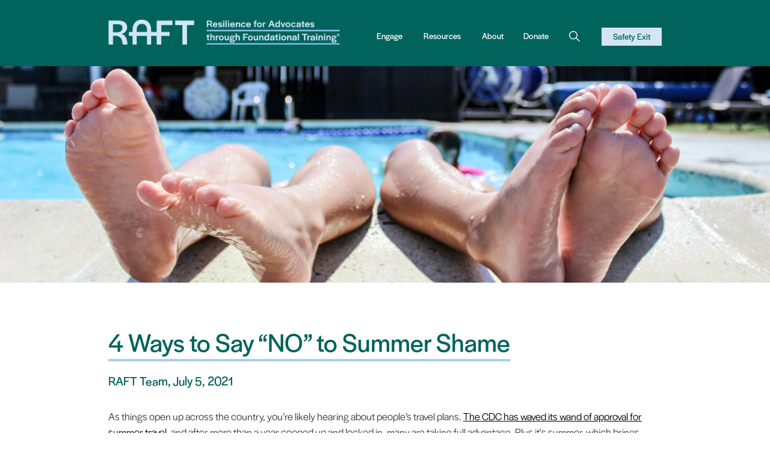

--- FILE ---
content_type: text/html; charset=UTF-8
request_url: https://www.raftcares.org/resources/community-blog/4-ways-to-say-no-to-summer-shame/
body_size: 19957
content:


<!doctype html>
<html lang="en-CA">
<head>
	<meta charset="UTF-8">
<script type="text/javascript">
/* <![CDATA[ */
var gform;gform||(document.addEventListener("gform_main_scripts_loaded",function(){gform.scriptsLoaded=!0}),document.addEventListener("gform/theme/scripts_loaded",function(){gform.themeScriptsLoaded=!0}),window.addEventListener("DOMContentLoaded",function(){gform.domLoaded=!0}),gform={domLoaded:!1,scriptsLoaded:!1,themeScriptsLoaded:!1,isFormEditor:()=>"function"==typeof InitializeEditor,callIfLoaded:function(o){return!(!gform.domLoaded||!gform.scriptsLoaded||!gform.themeScriptsLoaded&&!gform.isFormEditor()||(gform.isFormEditor()&&console.warn("The use of gform.initializeOnLoaded() is deprecated in the form editor context and will be removed in Gravity Forms 3.1."),o(),0))},initializeOnLoaded:function(o){gform.callIfLoaded(o)||(document.addEventListener("gform_main_scripts_loaded",()=>{gform.scriptsLoaded=!0,gform.callIfLoaded(o)}),document.addEventListener("gform/theme/scripts_loaded",()=>{gform.themeScriptsLoaded=!0,gform.callIfLoaded(o)}),window.addEventListener("DOMContentLoaded",()=>{gform.domLoaded=!0,gform.callIfLoaded(o)}))},hooks:{action:{},filter:{}},addAction:function(o,r,e,t){gform.addHook("action",o,r,e,t)},addFilter:function(o,r,e,t){gform.addHook("filter",o,r,e,t)},doAction:function(o){gform.doHook("action",o,arguments)},applyFilters:function(o){return gform.doHook("filter",o,arguments)},removeAction:function(o,r){gform.removeHook("action",o,r)},removeFilter:function(o,r,e){gform.removeHook("filter",o,r,e)},addHook:function(o,r,e,t,n){null==gform.hooks[o][r]&&(gform.hooks[o][r]=[]);var d=gform.hooks[o][r];null==n&&(n=r+"_"+d.length),gform.hooks[o][r].push({tag:n,callable:e,priority:t=null==t?10:t})},doHook:function(r,o,e){var t;if(e=Array.prototype.slice.call(e,1),null!=gform.hooks[r][o]&&((o=gform.hooks[r][o]).sort(function(o,r){return o.priority-r.priority}),o.forEach(function(o){"function"!=typeof(t=o.callable)&&(t=window[t]),"action"==r?t.apply(null,e):e[0]=t.apply(null,e)})),"filter"==r)return e[0]},removeHook:function(o,r,t,n){var e;null!=gform.hooks[o][r]&&(e=(e=gform.hooks[o][r]).filter(function(o,r,e){return!!(null!=n&&n!=o.tag||null!=t&&t!=o.priority)}),gform.hooks[o][r]=e)}});
/* ]]> */
</script>

	<meta name="viewport" content="width=device-width, initial-scale=1">
	<link rel="profile" href="https://gmpg.org/xfn/11">
	<link rel="stylesheet" href="https://use.typekit.net/gtr4hai.css">
	<link rel="stylesheet" href="https://maxst.icons8.com/vue-static/landings/line-awesome/font-awesome-line-awesome/css/all.min.css">
	<link rel="alternate" type="application/rss+xml" title="Raft Cares Podcast" href="https://raftcares.org/resources/podcasts/feed/raft-podcast/" />


	<meta name='robots' content='index, follow, max-image-preview:large, max-snippet:-1, max-video-preview:-1' />
	<style>img:is([sizes="auto" i], [sizes^="auto," i]) { contain-intrinsic-size: 3000px 1500px }</style>
	
	<!-- This site is optimized with the Yoast SEO plugin v26.8 - https://yoast.com/product/yoast-seo-wordpress/ -->
	<title>4 Ways to Say &quot;NO&quot; to Summer Shame &#8211; Raft Cares</title>
	<meta name="description" content="Summer means pool days and beach trips. Summer can also mean shame. Learn 4 ways you can stop summer shame right in its tracks." />
	<link rel="canonical" href="https://www.raftcares.org/resources/community-blog/4-ways-to-say-no-to-summer-shame/" />
	<meta property="og:locale" content="en_US" />
	<meta property="og:type" content="article" />
	<meta property="og:title" content="4 Ways to Say &quot;NO&quot; to Summer Shame &#8211; Raft Cares" />
	<meta property="og:description" content="Summer means pool days and beach trips. Summer can also mean shame. Learn 4 ways you can stop summer shame right in its tracks." />
	<meta property="og:url" content="https://www.raftcares.org/resources/community-blog/4-ways-to-say-no-to-summer-shame/" />
	<meta property="og:site_name" content="Raft Cares" />
	<meta property="article:publisher" content="https://www.facebook.com/raftcares" />
	<meta property="article:modified_time" content="2021-09-28T15:47:33+00:00" />
	<meta property="og:image" content="https://www.raftcares.org/wp-content/uploads/2021/07/Summer-vacations-spent-at-the-pool.jpg" />
	<meta property="og:image:width" content="750" />
	<meta property="og:image:height" content="500" />
	<meta property="og:image:type" content="image/jpeg" />
	<meta name="twitter:card" content="summary_large_image" />
	<meta name="twitter:site" content="@raftcares" />
	<meta name="twitter:label1" content="Est. reading time" />
	<meta name="twitter:data1" content="5 minutes" />
	<script type="application/ld+json" class="yoast-schema-graph">{"@context":"https://schema.org","@graph":[{"@type":"WebPage","@id":"https://www.raftcares.org/resources/community-blog/4-ways-to-say-no-to-summer-shame/","url":"https://www.raftcares.org/resources/community-blog/4-ways-to-say-no-to-summer-shame/","name":"4 Ways to Say \"NO\" to Summer Shame &#8211; Raft Cares","isPartOf":{"@id":"https://www.raftcares.org/#website"},"primaryImageOfPage":{"@id":"https://www.raftcares.org/resources/community-blog/4-ways-to-say-no-to-summer-shame/#primaryimage"},"image":{"@id":"https://www.raftcares.org/resources/community-blog/4-ways-to-say-no-to-summer-shame/#primaryimage"},"thumbnailUrl":"https://www.raftcares.org/wp-content/uploads/2021/07/Summer-vacations-spent-at-the-pool.jpg","datePublished":"2021-07-05T12:30:00+00:00","dateModified":"2021-09-28T15:47:33+00:00","description":"Summer means pool days and beach trips. Summer can also mean shame. Learn 4 ways you can stop summer shame right in its tracks.","breadcrumb":{"@id":"https://www.raftcares.org/resources/community-blog/4-ways-to-say-no-to-summer-shame/#breadcrumb"},"inLanguage":"en-CA","potentialAction":[{"@type":"ReadAction","target":["https://www.raftcares.org/resources/community-blog/4-ways-to-say-no-to-summer-shame/"]}]},{"@type":"ImageObject","inLanguage":"en-CA","@id":"https://www.raftcares.org/resources/community-blog/4-ways-to-say-no-to-summer-shame/#primaryimage","url":"https://www.raftcares.org/wp-content/uploads/2021/07/Summer-vacations-spent-at-the-pool.jpg","contentUrl":"https://www.raftcares.org/wp-content/uploads/2021/07/Summer-vacations-spent-at-the-pool.jpg","width":750,"height":500,"caption":"How summer plans can make or break summer shame"},{"@type":"BreadcrumbList","@id":"https://www.raftcares.org/resources/community-blog/4-ways-to-say-no-to-summer-shame/#breadcrumb","itemListElement":[{"@type":"ListItem","position":1,"name":"Home","item":"https://www.raftcares.org/"},{"@type":"ListItem","position":2,"name":"Community Blog","item":"https://www.raftcares.org/resources/community-blog/"},{"@type":"ListItem","position":3,"name":"4 Ways to Say &#8220;NO&#8221; to Summer Shame"}]},{"@type":"WebSite","@id":"https://www.raftcares.org/#website","url":"https://www.raftcares.org/","name":"Raft Cares","description":"Resilience for Advocates through Foundational Training","publisher":{"@id":"https://www.raftcares.org/#organization"},"potentialAction":[{"@type":"SearchAction","target":{"@type":"EntryPoint","urlTemplate":"https://www.raftcares.org/?s={search_term_string}"},"query-input":{"@type":"PropertyValueSpecification","valueRequired":true,"valueName":"search_term_string"}}],"inLanguage":"en-CA"},{"@type":"Organization","@id":"https://www.raftcares.org/#organization","name":"Raft Cares","url":"https://www.raftcares.org/","logo":{"@type":"ImageObject","inLanguage":"en-CA","@id":"https://www.raftcares.org/#/schema/logo/image/","url":"https://www.raftcares.org/wp-content/uploads/2020/06/RAFT_Podcast_Logo.png","contentUrl":"https://www.raftcares.org/wp-content/uploads/2020/06/RAFT_Podcast_Logo.png","width":1400,"height":1400,"caption":"Raft Cares"},"image":{"@id":"https://www.raftcares.org/#/schema/logo/image/"},"sameAs":["https://www.facebook.com/raftcares","https://x.com/raftcares","https://www.instagram.com/raftcares","https://www.youtube.com/channel/UCHVUEo0bkBR4Jg7NjOjn-ug"]}]}</script>
	<!-- / Yoast SEO plugin. -->


<link rel='dns-prefetch' href='//ajax.googleapis.com' />
<link rel='dns-prefetch' href='//www.googletagmanager.com' />
		<!-- This site uses the Google Analytics by MonsterInsights plugin v9.10.1 - Using Analytics tracking - https://www.monsterinsights.com/ -->
							<script src="//www.googletagmanager.com/gtag/js?id=G-K3671GZPSC"  data-cfasync="false" data-wpfc-render="false" type="text/javascript" async></script>
			<script data-cfasync="false" data-wpfc-render="false" type="text/javascript">
				var mi_version = '9.10.1';
				var mi_track_user = true;
				var mi_no_track_reason = '';
								var MonsterInsightsDefaultLocations = {"page_location":"https:\/\/www.raftcares.org\/resources\/community-blog\/4-ways-to-say-no-to-summer-shame\/"};
								if ( typeof MonsterInsightsPrivacyGuardFilter === 'function' ) {
					var MonsterInsightsLocations = (typeof MonsterInsightsExcludeQuery === 'object') ? MonsterInsightsPrivacyGuardFilter( MonsterInsightsExcludeQuery ) : MonsterInsightsPrivacyGuardFilter( MonsterInsightsDefaultLocations );
				} else {
					var MonsterInsightsLocations = (typeof MonsterInsightsExcludeQuery === 'object') ? MonsterInsightsExcludeQuery : MonsterInsightsDefaultLocations;
				}

								var disableStrs = [
										'ga-disable-G-K3671GZPSC',
									];

				/* Function to detect opted out users */
				function __gtagTrackerIsOptedOut() {
					for (var index = 0; index < disableStrs.length; index++) {
						if (document.cookie.indexOf(disableStrs[index] + '=true') > -1) {
							return true;
						}
					}

					return false;
				}

				/* Disable tracking if the opt-out cookie exists. */
				if (__gtagTrackerIsOptedOut()) {
					for (var index = 0; index < disableStrs.length; index++) {
						window[disableStrs[index]] = true;
					}
				}

				/* Opt-out function */
				function __gtagTrackerOptout() {
					for (var index = 0; index < disableStrs.length; index++) {
						document.cookie = disableStrs[index] + '=true; expires=Thu, 31 Dec 2099 23:59:59 UTC; path=/';
						window[disableStrs[index]] = true;
					}
				}

				if ('undefined' === typeof gaOptout) {
					function gaOptout() {
						__gtagTrackerOptout();
					}
				}
								window.dataLayer = window.dataLayer || [];

				window.MonsterInsightsDualTracker = {
					helpers: {},
					trackers: {},
				};
				if (mi_track_user) {
					function __gtagDataLayer() {
						dataLayer.push(arguments);
					}

					function __gtagTracker(type, name, parameters) {
						if (!parameters) {
							parameters = {};
						}

						if (parameters.send_to) {
							__gtagDataLayer.apply(null, arguments);
							return;
						}

						if (type === 'event') {
														parameters.send_to = monsterinsights_frontend.v4_id;
							var hookName = name;
							if (typeof parameters['event_category'] !== 'undefined') {
								hookName = parameters['event_category'] + ':' + name;
							}

							if (typeof MonsterInsightsDualTracker.trackers[hookName] !== 'undefined') {
								MonsterInsightsDualTracker.trackers[hookName](parameters);
							} else {
								__gtagDataLayer('event', name, parameters);
							}
							
						} else {
							__gtagDataLayer.apply(null, arguments);
						}
					}

					__gtagTracker('js', new Date());
					__gtagTracker('set', {
						'developer_id.dZGIzZG': true,
											});
					if ( MonsterInsightsLocations.page_location ) {
						__gtagTracker('set', MonsterInsightsLocations);
					}
										__gtagTracker('config', 'G-K3671GZPSC', {"forceSSL":"true","link_attribution":"true"} );
										window.gtag = __gtagTracker;										(function () {
						/* https://developers.google.com/analytics/devguides/collection/analyticsjs/ */
						/* ga and __gaTracker compatibility shim. */
						var noopfn = function () {
							return null;
						};
						var newtracker = function () {
							return new Tracker();
						};
						var Tracker = function () {
							return null;
						};
						var p = Tracker.prototype;
						p.get = noopfn;
						p.set = noopfn;
						p.send = function () {
							var args = Array.prototype.slice.call(arguments);
							args.unshift('send');
							__gaTracker.apply(null, args);
						};
						var __gaTracker = function () {
							var len = arguments.length;
							if (len === 0) {
								return;
							}
							var f = arguments[len - 1];
							if (typeof f !== 'object' || f === null || typeof f.hitCallback !== 'function') {
								if ('send' === arguments[0]) {
									var hitConverted, hitObject = false, action;
									if ('event' === arguments[1]) {
										if ('undefined' !== typeof arguments[3]) {
											hitObject = {
												'eventAction': arguments[3],
												'eventCategory': arguments[2],
												'eventLabel': arguments[4],
												'value': arguments[5] ? arguments[5] : 1,
											}
										}
									}
									if ('pageview' === arguments[1]) {
										if ('undefined' !== typeof arguments[2]) {
											hitObject = {
												'eventAction': 'page_view',
												'page_path': arguments[2],
											}
										}
									}
									if (typeof arguments[2] === 'object') {
										hitObject = arguments[2];
									}
									if (typeof arguments[5] === 'object') {
										Object.assign(hitObject, arguments[5]);
									}
									if ('undefined' !== typeof arguments[1].hitType) {
										hitObject = arguments[1];
										if ('pageview' === hitObject.hitType) {
											hitObject.eventAction = 'page_view';
										}
									}
									if (hitObject) {
										action = 'timing' === arguments[1].hitType ? 'timing_complete' : hitObject.eventAction;
										hitConverted = mapArgs(hitObject);
										__gtagTracker('event', action, hitConverted);
									}
								}
								return;
							}

							function mapArgs(args) {
								var arg, hit = {};
								var gaMap = {
									'eventCategory': 'event_category',
									'eventAction': 'event_action',
									'eventLabel': 'event_label',
									'eventValue': 'event_value',
									'nonInteraction': 'non_interaction',
									'timingCategory': 'event_category',
									'timingVar': 'name',
									'timingValue': 'value',
									'timingLabel': 'event_label',
									'page': 'page_path',
									'location': 'page_location',
									'title': 'page_title',
									'referrer' : 'page_referrer',
								};
								for (arg in args) {
																		if (!(!args.hasOwnProperty(arg) || !gaMap.hasOwnProperty(arg))) {
										hit[gaMap[arg]] = args[arg];
									} else {
										hit[arg] = args[arg];
									}
								}
								return hit;
							}

							try {
								f.hitCallback();
							} catch (ex) {
							}
						};
						__gaTracker.create = newtracker;
						__gaTracker.getByName = newtracker;
						__gaTracker.getAll = function () {
							return [];
						};
						__gaTracker.remove = noopfn;
						__gaTracker.loaded = true;
						window['__gaTracker'] = __gaTracker;
					})();
									} else {
										console.log("");
					(function () {
						function __gtagTracker() {
							return null;
						}

						window['__gtagTracker'] = __gtagTracker;
						window['gtag'] = __gtagTracker;
					})();
									}
			</script>
							<!-- / Google Analytics by MonsterInsights -->
		<script type="text/javascript">
/* <![CDATA[ */
window._wpemojiSettings = {"baseUrl":"https:\/\/s.w.org\/images\/core\/emoji\/16.0.1\/72x72\/","ext":".png","svgUrl":"https:\/\/s.w.org\/images\/core\/emoji\/16.0.1\/svg\/","svgExt":".svg","source":{"concatemoji":"https:\/\/www.raftcares.org\/wp-includes\/js\/wp-emoji-release.min.js?ver=6.8.3"}};
/*! This file is auto-generated */
!function(s,n){var o,i,e;function c(e){try{var t={supportTests:e,timestamp:(new Date).valueOf()};sessionStorage.setItem(o,JSON.stringify(t))}catch(e){}}function p(e,t,n){e.clearRect(0,0,e.canvas.width,e.canvas.height),e.fillText(t,0,0);var t=new Uint32Array(e.getImageData(0,0,e.canvas.width,e.canvas.height).data),a=(e.clearRect(0,0,e.canvas.width,e.canvas.height),e.fillText(n,0,0),new Uint32Array(e.getImageData(0,0,e.canvas.width,e.canvas.height).data));return t.every(function(e,t){return e===a[t]})}function u(e,t){e.clearRect(0,0,e.canvas.width,e.canvas.height),e.fillText(t,0,0);for(var n=e.getImageData(16,16,1,1),a=0;a<n.data.length;a++)if(0!==n.data[a])return!1;return!0}function f(e,t,n,a){switch(t){case"flag":return n(e,"\ud83c\udff3\ufe0f\u200d\u26a7\ufe0f","\ud83c\udff3\ufe0f\u200b\u26a7\ufe0f")?!1:!n(e,"\ud83c\udde8\ud83c\uddf6","\ud83c\udde8\u200b\ud83c\uddf6")&&!n(e,"\ud83c\udff4\udb40\udc67\udb40\udc62\udb40\udc65\udb40\udc6e\udb40\udc67\udb40\udc7f","\ud83c\udff4\u200b\udb40\udc67\u200b\udb40\udc62\u200b\udb40\udc65\u200b\udb40\udc6e\u200b\udb40\udc67\u200b\udb40\udc7f");case"emoji":return!a(e,"\ud83e\udedf")}return!1}function g(e,t,n,a){var r="undefined"!=typeof WorkerGlobalScope&&self instanceof WorkerGlobalScope?new OffscreenCanvas(300,150):s.createElement("canvas"),o=r.getContext("2d",{willReadFrequently:!0}),i=(o.textBaseline="top",o.font="600 32px Arial",{});return e.forEach(function(e){i[e]=t(o,e,n,a)}),i}function t(e){var t=s.createElement("script");t.src=e,t.defer=!0,s.head.appendChild(t)}"undefined"!=typeof Promise&&(o="wpEmojiSettingsSupports",i=["flag","emoji"],n.supports={everything:!0,everythingExceptFlag:!0},e=new Promise(function(e){s.addEventListener("DOMContentLoaded",e,{once:!0})}),new Promise(function(t){var n=function(){try{var e=JSON.parse(sessionStorage.getItem(o));if("object"==typeof e&&"number"==typeof e.timestamp&&(new Date).valueOf()<e.timestamp+604800&&"object"==typeof e.supportTests)return e.supportTests}catch(e){}return null}();if(!n){if("undefined"!=typeof Worker&&"undefined"!=typeof OffscreenCanvas&&"undefined"!=typeof URL&&URL.createObjectURL&&"undefined"!=typeof Blob)try{var e="postMessage("+g.toString()+"("+[JSON.stringify(i),f.toString(),p.toString(),u.toString()].join(",")+"));",a=new Blob([e],{type:"text/javascript"}),r=new Worker(URL.createObjectURL(a),{name:"wpTestEmojiSupports"});return void(r.onmessage=function(e){c(n=e.data),r.terminate(),t(n)})}catch(e){}c(n=g(i,f,p,u))}t(n)}).then(function(e){for(var t in e)n.supports[t]=e[t],n.supports.everything=n.supports.everything&&n.supports[t],"flag"!==t&&(n.supports.everythingExceptFlag=n.supports.everythingExceptFlag&&n.supports[t]);n.supports.everythingExceptFlag=n.supports.everythingExceptFlag&&!n.supports.flag,n.DOMReady=!1,n.readyCallback=function(){n.DOMReady=!0}}).then(function(){return e}).then(function(){var e;n.supports.everything||(n.readyCallback(),(e=n.source||{}).concatemoji?t(e.concatemoji):e.wpemoji&&e.twemoji&&(t(e.twemoji),t(e.wpemoji)))}))}((window,document),window._wpemojiSettings);
/* ]]> */
</script>
<script>function cpLoadCSS(e,t,n){"use strict";var i=window.document.createElement("link"),o=t||window.document.getElementsByTagName("script")[0];return i.rel="stylesheet",i.href=e,i.media="only x",o.parentNode.insertBefore(i,o),setTimeout(function(){i.media=n||"all"}),i}</script><style>.cp-popup-container .cpro-overlay,.cp-popup-container .cp-popup-wrapper{opacity:0;visibility:hidden;display:none}</style><link rel='stylesheet' id='sdm-styles-css' href='https://www.raftcares.org/wp-content/plugins/simple-download-monitor/css/sdm_wp_styles.css?ver=6.8.3' type='text/css' media='all' />
<style id='wp-emoji-styles-inline-css' type='text/css'>

	img.wp-smiley, img.emoji {
		display: inline !important;
		border: none !important;
		box-shadow: none !important;
		height: 1em !important;
		width: 1em !important;
		margin: 0 0.07em !important;
		vertical-align: -0.1em !important;
		background: none !important;
		padding: 0 !important;
	}
</style>
<link rel='stylesheet' id='wp-block-library-css' href='https://www.raftcares.org/wp-includes/css/dist/block-library/style.min.css?ver=6.8.3' type='text/css' media='all' />
<style id='classic-theme-styles-inline-css' type='text/css'>
/*! This file is auto-generated */
.wp-block-button__link{color:#fff;background-color:#32373c;border-radius:9999px;box-shadow:none;text-decoration:none;padding:calc(.667em + 2px) calc(1.333em + 2px);font-size:1.125em}.wp-block-file__button{background:#32373c;color:#fff;text-decoration:none}
</style>
<style id='powerpress-player-block-style-inline-css' type='text/css'>


</style>
<style id='global-styles-inline-css' type='text/css'>
:root{--wp--preset--aspect-ratio--square: 1;--wp--preset--aspect-ratio--4-3: 4/3;--wp--preset--aspect-ratio--3-4: 3/4;--wp--preset--aspect-ratio--3-2: 3/2;--wp--preset--aspect-ratio--2-3: 2/3;--wp--preset--aspect-ratio--16-9: 16/9;--wp--preset--aspect-ratio--9-16: 9/16;--wp--preset--color--black: #000000;--wp--preset--color--cyan-bluish-gray: #abb8c3;--wp--preset--color--white: #ffffff;--wp--preset--color--pale-pink: #f78da7;--wp--preset--color--vivid-red: #cf2e2e;--wp--preset--color--luminous-vivid-orange: #ff6900;--wp--preset--color--luminous-vivid-amber: #fcb900;--wp--preset--color--light-green-cyan: #7bdcb5;--wp--preset--color--vivid-green-cyan: #00d084;--wp--preset--color--pale-cyan-blue: #8ed1fc;--wp--preset--color--vivid-cyan-blue: #0693e3;--wp--preset--color--vivid-purple: #9b51e0;--wp--preset--gradient--vivid-cyan-blue-to-vivid-purple: linear-gradient(135deg,rgba(6,147,227,1) 0%,rgb(155,81,224) 100%);--wp--preset--gradient--light-green-cyan-to-vivid-green-cyan: linear-gradient(135deg,rgb(122,220,180) 0%,rgb(0,208,130) 100%);--wp--preset--gradient--luminous-vivid-amber-to-luminous-vivid-orange: linear-gradient(135deg,rgba(252,185,0,1) 0%,rgba(255,105,0,1) 100%);--wp--preset--gradient--luminous-vivid-orange-to-vivid-red: linear-gradient(135deg,rgba(255,105,0,1) 0%,rgb(207,46,46) 100%);--wp--preset--gradient--very-light-gray-to-cyan-bluish-gray: linear-gradient(135deg,rgb(238,238,238) 0%,rgb(169,184,195) 100%);--wp--preset--gradient--cool-to-warm-spectrum: linear-gradient(135deg,rgb(74,234,220) 0%,rgb(151,120,209) 20%,rgb(207,42,186) 40%,rgb(238,44,130) 60%,rgb(251,105,98) 80%,rgb(254,248,76) 100%);--wp--preset--gradient--blush-light-purple: linear-gradient(135deg,rgb(255,206,236) 0%,rgb(152,150,240) 100%);--wp--preset--gradient--blush-bordeaux: linear-gradient(135deg,rgb(254,205,165) 0%,rgb(254,45,45) 50%,rgb(107,0,62) 100%);--wp--preset--gradient--luminous-dusk: linear-gradient(135deg,rgb(255,203,112) 0%,rgb(199,81,192) 50%,rgb(65,88,208) 100%);--wp--preset--gradient--pale-ocean: linear-gradient(135deg,rgb(255,245,203) 0%,rgb(182,227,212) 50%,rgb(51,167,181) 100%);--wp--preset--gradient--electric-grass: linear-gradient(135deg,rgb(202,248,128) 0%,rgb(113,206,126) 100%);--wp--preset--gradient--midnight: linear-gradient(135deg,rgb(2,3,129) 0%,rgb(40,116,252) 100%);--wp--preset--font-size--small: 13px;--wp--preset--font-size--medium: 20px;--wp--preset--font-size--large: 36px;--wp--preset--font-size--x-large: 42px;--wp--preset--spacing--20: 0.44rem;--wp--preset--spacing--30: 0.67rem;--wp--preset--spacing--40: 1rem;--wp--preset--spacing--50: 1.5rem;--wp--preset--spacing--60: 2.25rem;--wp--preset--spacing--70: 3.38rem;--wp--preset--spacing--80: 5.06rem;--wp--preset--shadow--natural: 6px 6px 9px rgba(0, 0, 0, 0.2);--wp--preset--shadow--deep: 12px 12px 50px rgba(0, 0, 0, 0.4);--wp--preset--shadow--sharp: 6px 6px 0px rgba(0, 0, 0, 0.2);--wp--preset--shadow--outlined: 6px 6px 0px -3px rgba(255, 255, 255, 1), 6px 6px rgba(0, 0, 0, 1);--wp--preset--shadow--crisp: 6px 6px 0px rgba(0, 0, 0, 1);}:where(.is-layout-flex){gap: 0.5em;}:where(.is-layout-grid){gap: 0.5em;}body .is-layout-flex{display: flex;}.is-layout-flex{flex-wrap: wrap;align-items: center;}.is-layout-flex > :is(*, div){margin: 0;}body .is-layout-grid{display: grid;}.is-layout-grid > :is(*, div){margin: 0;}:where(.wp-block-columns.is-layout-flex){gap: 2em;}:where(.wp-block-columns.is-layout-grid){gap: 2em;}:where(.wp-block-post-template.is-layout-flex){gap: 1.25em;}:where(.wp-block-post-template.is-layout-grid){gap: 1.25em;}.has-black-color{color: var(--wp--preset--color--black) !important;}.has-cyan-bluish-gray-color{color: var(--wp--preset--color--cyan-bluish-gray) !important;}.has-white-color{color: var(--wp--preset--color--white) !important;}.has-pale-pink-color{color: var(--wp--preset--color--pale-pink) !important;}.has-vivid-red-color{color: var(--wp--preset--color--vivid-red) !important;}.has-luminous-vivid-orange-color{color: var(--wp--preset--color--luminous-vivid-orange) !important;}.has-luminous-vivid-amber-color{color: var(--wp--preset--color--luminous-vivid-amber) !important;}.has-light-green-cyan-color{color: var(--wp--preset--color--light-green-cyan) !important;}.has-vivid-green-cyan-color{color: var(--wp--preset--color--vivid-green-cyan) !important;}.has-pale-cyan-blue-color{color: var(--wp--preset--color--pale-cyan-blue) !important;}.has-vivid-cyan-blue-color{color: var(--wp--preset--color--vivid-cyan-blue) !important;}.has-vivid-purple-color{color: var(--wp--preset--color--vivid-purple) !important;}.has-black-background-color{background-color: var(--wp--preset--color--black) !important;}.has-cyan-bluish-gray-background-color{background-color: var(--wp--preset--color--cyan-bluish-gray) !important;}.has-white-background-color{background-color: var(--wp--preset--color--white) !important;}.has-pale-pink-background-color{background-color: var(--wp--preset--color--pale-pink) !important;}.has-vivid-red-background-color{background-color: var(--wp--preset--color--vivid-red) !important;}.has-luminous-vivid-orange-background-color{background-color: var(--wp--preset--color--luminous-vivid-orange) !important;}.has-luminous-vivid-amber-background-color{background-color: var(--wp--preset--color--luminous-vivid-amber) !important;}.has-light-green-cyan-background-color{background-color: var(--wp--preset--color--light-green-cyan) !important;}.has-vivid-green-cyan-background-color{background-color: var(--wp--preset--color--vivid-green-cyan) !important;}.has-pale-cyan-blue-background-color{background-color: var(--wp--preset--color--pale-cyan-blue) !important;}.has-vivid-cyan-blue-background-color{background-color: var(--wp--preset--color--vivid-cyan-blue) !important;}.has-vivid-purple-background-color{background-color: var(--wp--preset--color--vivid-purple) !important;}.has-black-border-color{border-color: var(--wp--preset--color--black) !important;}.has-cyan-bluish-gray-border-color{border-color: var(--wp--preset--color--cyan-bluish-gray) !important;}.has-white-border-color{border-color: var(--wp--preset--color--white) !important;}.has-pale-pink-border-color{border-color: var(--wp--preset--color--pale-pink) !important;}.has-vivid-red-border-color{border-color: var(--wp--preset--color--vivid-red) !important;}.has-luminous-vivid-orange-border-color{border-color: var(--wp--preset--color--luminous-vivid-orange) !important;}.has-luminous-vivid-amber-border-color{border-color: var(--wp--preset--color--luminous-vivid-amber) !important;}.has-light-green-cyan-border-color{border-color: var(--wp--preset--color--light-green-cyan) !important;}.has-vivid-green-cyan-border-color{border-color: var(--wp--preset--color--vivid-green-cyan) !important;}.has-pale-cyan-blue-border-color{border-color: var(--wp--preset--color--pale-cyan-blue) !important;}.has-vivid-cyan-blue-border-color{border-color: var(--wp--preset--color--vivid-cyan-blue) !important;}.has-vivid-purple-border-color{border-color: var(--wp--preset--color--vivid-purple) !important;}.has-vivid-cyan-blue-to-vivid-purple-gradient-background{background: var(--wp--preset--gradient--vivid-cyan-blue-to-vivid-purple) !important;}.has-light-green-cyan-to-vivid-green-cyan-gradient-background{background: var(--wp--preset--gradient--light-green-cyan-to-vivid-green-cyan) !important;}.has-luminous-vivid-amber-to-luminous-vivid-orange-gradient-background{background: var(--wp--preset--gradient--luminous-vivid-amber-to-luminous-vivid-orange) !important;}.has-luminous-vivid-orange-to-vivid-red-gradient-background{background: var(--wp--preset--gradient--luminous-vivid-orange-to-vivid-red) !important;}.has-very-light-gray-to-cyan-bluish-gray-gradient-background{background: var(--wp--preset--gradient--very-light-gray-to-cyan-bluish-gray) !important;}.has-cool-to-warm-spectrum-gradient-background{background: var(--wp--preset--gradient--cool-to-warm-spectrum) !important;}.has-blush-light-purple-gradient-background{background: var(--wp--preset--gradient--blush-light-purple) !important;}.has-blush-bordeaux-gradient-background{background: var(--wp--preset--gradient--blush-bordeaux) !important;}.has-luminous-dusk-gradient-background{background: var(--wp--preset--gradient--luminous-dusk) !important;}.has-pale-ocean-gradient-background{background: var(--wp--preset--gradient--pale-ocean) !important;}.has-electric-grass-gradient-background{background: var(--wp--preset--gradient--electric-grass) !important;}.has-midnight-gradient-background{background: var(--wp--preset--gradient--midnight) !important;}.has-small-font-size{font-size: var(--wp--preset--font-size--small) !important;}.has-medium-font-size{font-size: var(--wp--preset--font-size--medium) !important;}.has-large-font-size{font-size: var(--wp--preset--font-size--large) !important;}.has-x-large-font-size{font-size: var(--wp--preset--font-size--x-large) !important;}
:where(.wp-block-post-template.is-layout-flex){gap: 1.25em;}:where(.wp-block-post-template.is-layout-grid){gap: 1.25em;}
:where(.wp-block-columns.is-layout-flex){gap: 2em;}:where(.wp-block-columns.is-layout-grid){gap: 2em;}
:root :where(.wp-block-pullquote){font-size: 1.5em;line-height: 1.6;}
</style>
<link rel='stylesheet' id='vlp-public-css' href='https://www.raftcares.org/wp-content/plugins/visual-link-preview/dist/public.css?ver=2.2.9' type='text/css' media='all' />
<script>document.addEventListener('DOMContentLoaded', function(event) {  if( typeof cpLoadCSS !== 'undefined' ) { cpLoadCSS('https://www.raftcares.org/wp-content/plugins/convertpro/assets/modules/css/cp-popup.min.css?ver=1.8.8', 0, 'all'); } }); </script>
<link rel='stylesheet' id='raftcares-theme-style-css' href='https://www.raftcares.org/wp-content/themes/raftcares-theme/style.css?ver=6.8.3' type='text/css' media='all' />
<link rel='stylesheet' id='raftcares-theme-frontend-styles-css' href='https://www.raftcares.org/wp-content/themes/raftcares-theme/public/frontend.css?ver=6.8.3' type='text/css' media='all' />
<script type="text/javascript" src="https://www.raftcares.org/wp-content/plugins/google-analytics-for-wordpress/assets/js/frontend-gtag.min.js?ver=9.10.1" id="monsterinsights-frontend-script-js" async="async" data-wp-strategy="async"></script>
<script data-cfasync="false" data-wpfc-render="false" type="text/javascript" id='monsterinsights-frontend-script-js-extra'>/* <![CDATA[ */
var monsterinsights_frontend = {"js_events_tracking":"true","download_extensions":"doc,pdf,ppt,zip,xls,docx,pptx,xlsx","inbound_paths":"[]","home_url":"https:\/\/www.raftcares.org","hash_tracking":"false","v4_id":"G-K3671GZPSC"};/* ]]> */
</script>
<script type="text/javascript" src="https://ajax.googleapis.com/ajax/libs/jquery/3.4.1/jquery.min.js?ver=3.4.1" id="jquery-js"></script>
<script type="text/javascript" id="sdm-scripts-js-extra">
/* <![CDATA[ */
var sdm_ajax_script = {"ajaxurl":"https:\/\/www.raftcares.org\/wp-admin\/admin-ajax.php"};
/* ]]> */
</script>
<script type="text/javascript" src="https://www.raftcares.org/wp-content/plugins/simple-download-monitor/js/sdm_wp_scripts.js?ver=6.8.3" id="sdm-scripts-js"></script>

<!-- Google tag (gtag.js) snippet added by Site Kit -->
<!-- Google Analytics snippet added by Site Kit -->
<script type="text/javascript" src="https://www.googletagmanager.com/gtag/js?id=GT-MR59NKH" id="google_gtagjs-js" async></script>
<script type="text/javascript" id="google_gtagjs-js-after">
/* <![CDATA[ */
window.dataLayer = window.dataLayer || [];function gtag(){dataLayer.push(arguments);}
gtag("set","linker",{"domains":["www.raftcares.org"]});
gtag("js", new Date());
gtag("set", "developer_id.dZTNiMT", true);
gtag("config", "GT-MR59NKH");
/* ]]> */
</script>
<link rel="https://api.w.org/" href="https://www.raftcares.org/wp-json/" /><link rel="alternate" title="JSON" type="application/json" href="https://www.raftcares.org/wp-json/wp/v2/community-blog/1149" /><link rel="EditURI" type="application/rsd+xml" title="RSD" href="https://www.raftcares.org/xmlrpc.php?rsd" />
<meta name="generator" content="WordPress 6.8.3" />
<link rel='shortlink' href='https://www.raftcares.org/?p=1149' />
<link rel="alternate" title="oEmbed (JSON)" type="application/json+oembed" href="https://www.raftcares.org/wp-json/oembed/1.0/embed?url=https%3A%2F%2Fwww.raftcares.org%2Fresources%2Fcommunity-blog%2F4-ways-to-say-no-to-summer-shame%2F" />
<link rel="alternate" title="oEmbed (XML)" type="text/xml+oembed" href="https://www.raftcares.org/wp-json/oembed/1.0/embed?url=https%3A%2F%2Fwww.raftcares.org%2Fresources%2Fcommunity-blog%2F4-ways-to-say-no-to-summer-shame%2F&#038;format=xml" />
<meta name="generator" content="Site Kit by Google 1.170.0" />            <script type="text/javascript"><!--
                                function powerpress_pinw(pinw_url){window.open(pinw_url, 'PowerPressPlayer','toolbar=0,status=0,resizable=1,width=460,height=320');	return false;}
                //-->

                // tabnab protection
                window.addEventListener('load', function () {
                    // make all links have rel="noopener noreferrer"
                    document.querySelectorAll('a[target="_blank"]').forEach(link => {
                        link.setAttribute('rel', 'noopener noreferrer');
                    });
                });
            </script>
             
	<!-- Global site tag (gtag.js) - Google Analytics -->
	<script async src="https://www.googletagmanager.com/gtag/js?id=UA-55842965-1"></script>
	<script>
		window.dataLayer = window.dataLayer || [];
		function gtag(){dataLayer.push(arguments);}
		gtag('js', new Date());
		gtag('config', 'UA-55842965-1');
	</script>
 
<style type="text/css">.recentcomments a{display:inline !important;padding:0 !important;margin:0 !important;}</style><link rel="icon" href="https://www.raftcares.org/wp-content/uploads/2020/07/cropped-favicon-32x32.png" sizes="32x32" />
<link rel="icon" href="https://www.raftcares.org/wp-content/uploads/2020/07/cropped-favicon-192x192.png" sizes="192x192" />
<link rel="apple-touch-icon" href="https://www.raftcares.org/wp-content/uploads/2020/07/cropped-favicon-180x180.png" />
<meta name="msapplication-TileImage" content="https://www.raftcares.org/wp-content/uploads/2020/07/cropped-favicon-270x270.png" />

<!-- Facebook Pixel Code -->
<script>
  !function(f,b,e,v,n,t,s)
  {if(f.fbq)return;n=f.fbq=function(){n.callMethod?
  n.callMethod.apply(n,arguments):n.queue.push(arguments)};
  if(!f._fbq)f._fbq=n;n.push=n;n.loaded=!0;n.version='2.0';
  n.queue=[];t=b.createElement(e);t.async=!0;
  t.src=v;s=b.getElementsByTagName(e)[0];
  s.parentNode.insertBefore(t,s)}(window, document,'script',
  'https://connect.facebook.net/en_US/fbevents.js');
  fbq('init', '582474249192502');
  fbq('track', 'PageView');
</script>
<noscript>
  <img height="1" width="1" style="display:none" 
       src="https://www.facebook.com/tr?id= 582474249192502&ev=PageView&noscript=1"/>
</noscript>
<!-- End Facebook Pixel Code -->
<meta name="facebook-domain-verification" content="q80qzgwwiiviwgs5xwzzq0dx7z0sls" />
</head>

<body class="wp-singular community-blog-template-default single single-community-blog postid-1149 wp-theme-raftcares-theme fl-builder-lite-2-9-4-2 fl-no-js cp_aff_false">
<div class="wrapper community-blog">
	<header id="desktop" class="header blockwrap">
		<div class="inner">
			<div class="side logo-tagline text-left">
				<a class="logo-link" href="/">
				<img class="logo-search-overlay hide" alt="Resilience for Advocates through Foundational Training" src="https://www.raftcares.org/wp-content/themes/raftcares-theme/assets/images/logo-search.png" />
			
				<img class="logo" alt="Resilience for Advocates through Foundational Training" src="https://www.raftcares.org/wp-content/themes/raftcares-theme/assets/images/logo.png" />
</a>
			</div>
	
			<div class="side navigation">
				<div class="desktop-nav">
	
					<div class="down">
						<div class="name">
							<div class="forgiveness">
							</div>
							<div class="triangle">
							</div>
							<span><a href="#">Engage</a></span>
						</div>
						<div class="down-content">
							<ul class="container">
								<li><a aria-current="page" class="" href="/engage/sexual-and-domestic-violence-advocates">Sexual and Domestic Violence Advocates</a></li>
								<li><a href="/engage/volunteers">Volunteers</a></li>
								<li><a href="/engage/patrons">Patrons</a></li>
								<li><a href="/engage/sexual-and-domestic-violence-organizations">Sexual and Domestic Violence Organizations</a></li>
							</ul>
						</div><!-- .down-content-->
					</div><!-- .down -->
					<div class="down">
						<div class="name">
							<div class="forgiveness"></div>
							<div class="triangle"></div>
							<span><a href="#">Resources</a></span>
						</div>
						<div class="down-content">
							<ul class="container">
								<li><a href="/resources/podcasts">Podcasts</a></li>
								<li><a href="/resources/community-blog">Community Blog</a></li>
								<li><a href="/resources/volunteers-center">Volunteers’ Center</a></li>
							</ul>
						</div><!-- .down-content-->
					</div> <!-- .down -->
					<div class="down">
						<div class="name">
							<div class="forgiveness"></div>
							<div class="triangle"></div>
							<span><a href="#">About</a></span>
						</div>
						<div class="down-content">
							<ul class="container">
							<li><a href="/about/mission-vision">Mission/Vision</a></li>
							<li><a href="/about/team">Team</a></li>
							<li><a href="/about/faq">FAQ</a></li>
							</ul>
						</div><!-- .down-content-->
					</div><!-- .down  -->
					<div class="down">
						<a class="name" href="/donations"><span>Donate</span></a>
					</div>
					<div class="">
						<button class="search"><i class="fa fa-search"></i></button>
						<div class="search-overlay hide">
							<form class="SearchForm" action="/">
								<input type="text" value="" placeholder="Search" name="s" id="s">
								<button class="btn-basic" type="submit"><i class="fa fa-long-arrow-alt-right"></i></button>
							</form>
						</div>
					</div>
					<div class="nav-link exit"><a href="https://www.google.com" class="exit">Safety Exit</a></div>
				</div><!-- .desktop-nav -->
			</div><!-- .side .navigation -->
		</div> <!-- .inner -->
	</header>
	<header id="mobile" class="header blockwrap">
	<div class="inner">
		<div class="side logo-tagline text-left">
		<a aria-current="page" class="logo-link" href="/"><img class="logo" src="https://www.raftcares.org/wp-content/themes/raftcares-theme/assets/images/logo-mobile.png" alt="Resilience for Advocates through Foundational Training"></a>
	</div>
	<div class="side navigation"><a href="https://www.google.com" class="exit">Safety Exit</a>
		<div class="btn-wrap">
			<div id="nav-icon2" class="btn-burger-menu null"><span></span><span></span><span></span><span></span><span></span><span></span>
			</div>
		</div>
		<div class="mobile-menu-backdrop null">
			<nav>
				<ul class="items">
					<li class="Collapsible"><span class="Collapsible__trigger is-closed"><span>Engage <svg version="1.1" id="Layer_1" x="0px" y="0px" viewBox="0 0 135.2 78.2" xml:space="preserve"><style type="text/css">
					.st0{fill:#FFFFFF;}
					</style>
						<title>arrow</title>
						<polygon class="st0" points="67.6,78.2 0,10.6 10.6,0 67.6,57 124.6,0 135.2,10.6 "></polygon></svg></span></span><div class="Collapsible__contentOuter height-none" style=" transition: max-height 400ms linear 0s; overflow: hidden;"><div class="Collapsible__contentInner options"><ul class="iner"><li><a href="/engage/sexual-and-domestic-violence-advocates">Sexual and Domestic Violence Advocates</a></li><li><a href="/engage/volunteers">Volunteers</a></li><li><a href="/engage/patrons">Patrons</a></li><li><a href="/engage/sexual-and-domestic-violence-organizations">Sexual and Domestic Violence Organizations</a></li></ul></div></div>
					</li>
					<li class="Collapsible"><span class="Collapsible__trigger is-closed"><span>Resources <svg version="1.1" id="Layer_1" x="0px" y="0px" viewBox="0 0 135.2 78.2" xml:space="preserve">
						<style type="text/css">
						.st0{fill:#FFFFFF;}
						</style>
						<title>arrow</title>
						<polygon class="st0" points="67.6,78.2 0,10.6 10.6,0 67.6,57 124.6,0 135.2,10.6 "></polygon></svg></span></span>
						<div class="Collapsible__contentOuter height-none" style="transition: max-height 400ms linear 0s; overflow: hidden;">
							<div class="Collapsible__contentInner options">
								<ul class="iner">
									<li><a href="/resources/podcasts">Podcasts</a></li>
									<li><a href="/resources/community-blog">Community Blog</a></li>
									<li><a href="/resources/volunteers-center">Volunteers’ Center</a></li>
								</ul>
							</div>
						</div>
					</li>
					<li class="Collapsible"><span class="Collapsible__trigger is-closed"><span>About <svg version="1.1" id="Layer_1" x="0px" y="0px" viewBox="0 0 135.2 78.2" xml:space="preserve"><style type="text/css">
					.st0{fill:#FFFFFF;}
					</style>
						<title>arrow</title>
						<polygon class="st0" points="67.6,78.2 0,10.6 10.6,0 67.6,57 124.6,0 135.2,10.6 "></polygon></svg></span></span>
						<div class="Collapsible__contentOuter height-none" style=" transition: max-height 400ms linear 0s; overflow: hidden;">
							<div class="Collapsible__contentInner options">
								<ul class="iner">
									<li><a href="/about/mission-vision">Mission/Vision</a></li>
									<li><a href="/about/team">Team</a></li>
									<li><a href="/about/faq">FAQ</a></li>
								</ul>
							</div>
						</div>
					</li>
					<li><a href="/donations">Donate</a></li>
					<li><a href="/contact">Contact</a></li>
					<form class="SearchForm" action="/">
								<input type="text" value="" placeholder="Search" name="s" id="s">
								<button class="btn-basic" type="submit"><i class="fa fa-long-arrow-alt-right"></i></button>
					</form>
				</ul>
			</nav>
		</div>
	</div>
	</div>
	</header>

<div class="blockwrap menu-spacer">
  <div class="Featured-Image" style="position:relative;overflow:hidden;">
    <div> 
      <picture>
        <source media="(min-width: 767px)" srcset="https://www.raftcares.org/wp-content/uploads/2021/07/Summer-vacations-spent-at-the-pool-HEADER.jpg" alt="How summer plans can make or break summer shame">
        <img src="https://www.raftcares.org/wp-content/uploads/2021/07/Summer-vacations-spent-at-the-pool.jpg" alt="" />
        <img class="ie-desktop" style="background-position:50% 50%; left:0px; top:0px; width:100%;height:100%;position:absolute;opacity:1;background-image:url(https://www.raftcares.org/wp-content/uploads/2021/07/Summer-vacations-spent-at-the-pool-HEADER.jpg); background-repeat:no-repeat; background-size:cover; background-origin: content-box;" />
        <img class="ie-mobile" style="background-position:50% 50%; left:0px; top:0px; width:100%;height:100%;position:absolute;opacity:1;background-image:url(https://www.raftcares.org/wp-content/uploads/2021/07/Summer-vacations-spent-at-the-pool.jpg); background-repeat:no-repeat; background-size:cover; background-origin: content-box;" />
      </picture>
    </div>
  </div><!-- .Featured-Image -->
</div><!-- .blockwrap -->



<div class="blockwrap">
  <div class="container base-styles">
        <div class="content">
                <div class="inner-heading-wrap">
                  <h1 class="animate-underline">4 Ways to Say &#8220;NO&#8221; to Summer Shame</h1>
                </div>
                <h3 class="author-credits">RAFT Team, July 5, 2021</h3>
                <div class="e"><!-- wp:paragraph -->
<p>As things open up across the country, you’re likely hearing about people’s travel plans. <a href="https://wwwnc.cdc.gov/travel">The CDC has waved its wand of approval for summer travel</a>, and after more than a year cooped up and locked in, many are taking full advantage. Plus it's summer, which brings visions of pool days, beach trips, and cabins in the woods. Picnics, adventures, and oodles of time with friends and family. And summer shame.</p>
<!-- /wp:paragraph -->

<!-- wp:paragraph -->
<p>What? Yes. For many, reality comes crashing in, stealing your summer sunshine and hope for good memories. There are many who can’t take the time off this summer to gad about, whether it be work responsibilities, health concerns, or financial limitations. And some are <a href="https://www.raftcares.org/resources/community-blog/5-steps-to-calm-anxiety/" target="_blank" rel="noreferrer noopener">dealing with sky-high post-covid anxiety</a>.</p>
<!-- /wp:paragraph -->

<!-- wp:heading {"level":4} -->
<h4><strong>If you feel stuck at home this summer, you’re not alone.&nbsp;</strong></h4>
<!-- /wp:heading -->

<!-- wp:image {"id":1153,"sizeSlug":"large","linkDestination":"none"} -->
<figure class="wp-block-image size-large"><img src="https://www.raftcares.org/wp-content/uploads/2021/07/Stuck-working-from-home-this-summer.jpg" alt="" class="wp-image-1153"/></figure>
<!-- /wp:image -->

<!-- wp:paragraph -->
<p>While 50% of Americans say they <em>want</em> to take a summer vacation after more than a year at home, only <a href="https://www.businesswire.com/news/home/20210421005089/en/Half-of-Americans-are-Likely-to-Take-a-Summer-Vacation-and-Many-Plan-to-Spend-Big">27% are very likely to do so. 41% percent say they can’t afford a summer vacation</a>.&nbsp;</p>
<!-- /wp:paragraph -->

<!-- wp:paragraph -->
<p><strong>Despite these statistics and knowing in your head that most people can’t spend summer as they’d like, you might still feel some shame about being home-bound. In fact, summer evokes shame on many levels.&nbsp;</strong></p>
<!-- /wp:paragraph -->

<!-- wp:list -->
<ul><li><strong>Sunshine Blues</strong>: <a href="https://www.refinery29.com/en-us/seasonal-depression-summer-sadness">More people get bummed out in the summer than the more well-known winter time </a>“<a href="https://www.refinery29.com/en-us/seasonal-depression-summer-sadness">Seasonal Affective Disorder</a>”<a href="https://www.refinery29.com/en-us/seasonal-depression-summer-sadness"> blues. </a>Much is to do with the stark contrast of feeling low when more people are out and about and enjoying life.</li><li><strong>Your Body</strong>: The warmer the weather, the more skin is exposed. You may wish your body were different than it is.&nbsp;</li><li><strong>Money</strong>: For many, summer is when you want to go out and adventure. In fact, “summer vacation” has become a cultural norm. (It never used to be — it was a time to work hard and harvest crops.) You may feel you’ve been bad with your money because you can’t afford a summer break. Or it may be true that you simply can't afford a summer vacation and you 're feeling terrible about something not within your control.</li><li><strong>Parenting</strong>. Do you feel you’re too busy to give the littles a good time during summer break? Work stacks up and they’re left watching shows or racking up the screen time. You may feel you’re a bad parent because you’re not staving off your kids’ boredom.</li></ul>
<!-- /wp:list -->

<!-- wp:paragraph -->
<p>Whoever you are and wherever you find yourself, you’re bound to feel a twinge of shame for one thing or another related to summer. So how do you address this shame? <strong>Below are 4 ways to say “no” to summer shame.</strong></p>
<!-- /wp:paragraph -->

<!-- wp:heading {"level":3} -->
<h3>1. Acknowledge the feeling.</h3>
<!-- /wp:heading -->

<!-- wp:paragraph -->
<p>This is uncomfortable, isn’t it? It’s easier to push that feeling of shame deep and try to leave it buried. But naming what you feel is the first step in saying no to summer shame. Maybe you got teased about your body as a child and haven’t been able to accept yourself since. Or maybe you made one poor financial decision that has convinced you that you can’t handle finances. Perhaps you just can't seem to <a href="https://www.raftcares.org/resources/community-blog/overcoming-despair-in-the-dark-seasons/" target="_blank" rel="noreferrer noopener">overcome the despair</a>. Whatever you’re feeling, be specific in acknowledging it.</p>
<!-- /wp:paragraph -->

<!-- wp:heading {"level":3} -->
<h3>2. Reframe your thoughts.</h3>
<!-- /wp:heading -->

<!-- wp:paragraph -->
<p>When those accusatory statements sound in your head, explore where they come from. Why would you think this of yourself? Is there any evidence that this might not be the complete story? Is there another perspective that can fill out the rest of the story? You can change the habit of shame and build a new habit of speaking kindness to yourself. </p>
<!-- /wp:paragraph -->

<!-- wp:paragraph -->
<p>Maybe you're experiencing the summer blues. When you hear that voice that says no one wants to hang out with you, perhaps you can respond to that with reassurance that your friends love you and would definitely welcome you to a gathering. This is a more accurate story.</p>
<!-- /wp:paragraph -->

<!-- wp:image {"id":1152,"sizeSlug":"large","linkDestination":"none"} -->
<figure class="wp-block-image size-large"><img src="https://www.raftcares.org/wp-content/uploads/2021/07/4-Ways-to-Say-NO-to-Summer-Shame.jpg" alt="" class="wp-image-1152"/></figure>
<!-- /wp:image -->

<!-- wp:heading {"level":3} -->
<h3>3. Practice compassion.</h3>
<!-- /wp:heading -->

<!-- wp:paragraph -->
<p>You may find it easy to comfort someone else who is feeling shame. It’s more difficult to turn that lens of compassion toward yourself. Everyone struggles with shame. This struggle doesn't disqualify us from receiving love and compassion. You have value. Lots of value. You may need to remind yourself that you have little control over the situation. Or that you just haven’t learned a particular skill yet. Or that your internal accusations (<em>I’m hopeless. I’m ugly. I’m bad with money. I’m a bad parent.</em>) are not an accurate representation of reality. Be gentle with yourself instead of condemning yourself.</p>
<!-- /wp:paragraph -->

<!-- wp:heading {"level":3} -->
<h3>4. Develop a support network.</h3>
<!-- /wp:heading -->

<!-- wp:paragraph -->
<p>Shame can be all-consuming. Being stuck at home this summer may make all the shame feel worse than normal. When shame strikes, it’s easy to surround yourself with relationships you feel you <em>deserve</em> rather than relationships that are good for you. Instead, ask for help. (If asking for help is difficult, <a href="https://www.raftcares.org/resources/community-blog/3-ways-to-ask-for-help/" target="_blank" rel="noreferrer noopener">here's some ideas on how to ask for help</a>.) Surround yourself with people who truly care about your wellbeing. (You can <a href="https://www.raftcares.org/resources/community-blog/5-things-your-kids-need-to-know-about-building-a-support-network/" target="_blank" rel="noreferrer noopener">teach your kids about building their own support network</a>, too!) And don’t be afraid to talk to a professional. A therapist can provide tools and treatment to support you on your journey out of shame. A strong support network is a key factor in learning to say no to summer shame and shame in general.</p>
<!-- /wp:paragraph -->

<!-- wp:paragraph -->
<p>These steps will help you <a href="https://www.raftcares.org/resources/community-blog/5-steps-to-grow-resilience-in-2021/" target="_blank" rel="noreferrer noopener">grow more resilience in the summer of 2021</a>. </p>
<!-- /wp:paragraph --></div>
        
              </div>           

  </div><!-- .container .base-styles -->
</div><!-- .blockwrap -->

<div class="blockwrap">
  
</div>


<div class="blockwrap">
  <div class="base-styles related-posts">
    <div class="content">
      <h2 class="animate-underline">Related Blog Posts</h2>
      <div class="Columns four">
         
                 
          <a class="related-post" href="https://www.raftcares.org/resources/community-blog/yes-no-yes-the-tool-you-need-to-set-consistent-boundaries/">
            <div class="ft-img-wrap">
              <div class=" gatsby-image-wrapper" style="position: relative; overflow: hidden;">
              <div style="width: 100%;padding-bottom: 66.6667%;"></div>
              <picture>
              
                <source media="(min-width: 767px)" srcset="https://www.raftcares.org/wp-content/uploads/2025/08/Blog-Banner-1.jpg" alt=" ">
                <img src="https://www.raftcares.org/wp-content/uploads/2025/08/Blog-Banner-1.jpg" alt="" style="position: absolute;
                top: 0px;
                left: 0px;
                width: 100%;
                height: 100%;
                object-fit: cover;
                object-position: center center;
                opacity: 1;
                transition: opacity 500ms ease 0s;" />
              </picture>

              </div>
            </div>
            <h3>Yes! No. Yes? The Tool You Need to Set Consistent Boundaries </h3>
            <h4>Mariam Hashimi, August 19, 2025</h4>
          </a>
    
                 
          <a class="related-post" href="https://www.raftcares.org/resources/community-blog/dear-raft-im-being-micromanaged-response-from-an-advocates-pov/">
            <div class="ft-img-wrap">
              <div class=" gatsby-image-wrapper" style="position: relative; overflow: hidden;">
              <div style="width: 100%;padding-bottom: 66.6667%;"></div>
              <picture>
              
                <source media="(min-width: 767px)" srcset="https://www.raftcares.org/wp-content/uploads/2024/12/Blog-Banner-2.jpg" alt=" ">
                <img src="https://www.raftcares.org/wp-content/uploads/2024/12/Blog-Banner-2.jpg" alt="" style="position: absolute;
                top: 0px;
                left: 0px;
                width: 100%;
                height: 100%;
                object-fit: cover;
                object-position: center center;
                opacity: 1;
                transition: opacity 500ms ease 0s;" />
              </picture>

              </div>
            </div>
            <h3>Dear RAFT: I&#8217;m Being Micromanaged (response from an advocate&#8217;s pov)</h3>
            <h4>Maegan Bradshaw, March 4, 2025</h4>
          </a>
    
                 
          <a class="related-post" href="https://www.raftcares.org/resources/community-blog/maintaining-boundaries-in-volunteer-organizations/">
            <div class="ft-img-wrap">
              <div class=" gatsby-image-wrapper" style="position: relative; overflow: hidden;">
              <div style="width: 100%;padding-bottom: 66.6667%;"></div>
              <picture>
              
                <source media="(min-width: 767px)" srcset="https://www.raftcares.org/wp-content/uploads/2025/02/maintaining-healthy-boundaries-2.jpg" alt=" ">
                <img src="https://www.raftcares.org/wp-content/uploads/2025/02/maintaining-healthy-boundaries-2.jpg" alt="" style="position: absolute;
                top: 0px;
                left: 0px;
                width: 100%;
                height: 100%;
                object-fit: cover;
                object-position: center center;
                opacity: 1;
                transition: opacity 500ms ease 0s;" />
              </picture>

              </div>
            </div>
            <h3>Setting Boundaries in Volunteer Organizations: Balance Commitment &amp; Self-Care</h3>
            <h4>RAFT Team, February 10, 2025</h4>
          </a>
    
                 
          <a class="related-post" href="https://www.raftcares.org/resources/community-blog/building-resilience-one-human-at-a-time/">
            <div class="ft-img-wrap">
              <div class=" gatsby-image-wrapper" style="position: relative; overflow: hidden;">
              <div style="width: 100%;padding-bottom: 66.6667%;"></div>
              <picture>
              
                <source media="(min-width: 767px)" srcset="https://www.raftcares.org/wp-content/uploads/2024/12/building-resilience-with-a-personal-wellness-plan-for-each-employee-2.jpg" alt=" ">
                <img src="https://www.raftcares.org/wp-content/uploads/2024/12/building-resilience-with-a-personal-wellness-plan-for-each-employee-2.jpg" alt="" style="position: absolute;
                top: 0px;
                left: 0px;
                width: 100%;
                height: 100%;
                object-fit: cover;
                object-position: center center;
                opacity: 1;
                transition: opacity 500ms ease 0s;" />
              </picture>

              </div>
            </div>
            <h3>Building Resilience One Human at a Time</h3>
            <h4>RAFT Team, December 9, 2024</h4>
          </a>
    
            
    



      </div><!-- .Columns .four -->
    </div><!-- .content -->
  </div><!-- .base-styles .related-posts -->
</div> <!-- .blockwrap -->


<div class="footer-stripes"></div>




	<footer class="footer">
		<div class="container">
			<div class="Columns content">
				<div class="nav">
				<nav class="footer-menu"><ul id="menu-footer-menu" class="items"><li id="menu-item-73" class="menu-item menu-item-type-custom menu-item-object-custom menu-item-73"><a href="/contact">Contact Us</a></li>
<li id="menu-item-74" class="menu-item menu-item-type-custom menu-item-object-custom menu-item-74"><a href="/privacy-terms">Privacy Terms</a></li>
<li id="menu-item-75" class="menu-item menu-item-type-custom menu-item-object-custom menu-item-75"><a href="/press">Press</a></li>
</ul></nav>				</div><!-- .nav -->


				
                <div class='gf_browser_chrome gform_wrapper gravity-theme gform-theme--no-framework newsletter-signup_wrapper base-styles_wrapper' data-form-theme='gravity-theme' data-form-index='0' id='gform_wrapper_9' ><div id='gf_9' class='gform_anchor' tabindex='-1'></div>
                        <div class='gform_heading'>
                            <h2 class="gform_title">Newsletter Sign Up</h2>
							<p class='gform_required_legend'>&quot;<span class="gfield_required gfield_required_asterisk">*</span>&quot; indicates required fields</p>
                        </div><form method='post' enctype='multipart/form-data' target='gform_ajax_frame_9' id='gform_9' class='newsletter-signup base-styles' action='/resources/community-blog/4-ways-to-say-no-to-summer-shame/#gf_9' data-formid='9' novalidate>
                        <div class='gform-body gform_body'><div id='gform_fields_9' class='gform_fields top_label form_sublabel_below description_below validation_below'><div id="field_9_5" class="gfield gfield--type-honeypot gform_validation_container field_sublabel_below gfield--has-description field_description_below field_validation_below gfield_visibility_visible"  ><label class='gfield_label gform-field-label' for='input_9_5'>Comments</label><div class='ginput_container'><input name='input_5' id='input_9_5' type='text' value='' autocomplete='new-password'/></div><div class='gfield_description' id='gfield_description_9_5'>This field is for validation purposes and should be left unchanged.</div></div><div id="field_9_4" class="gfield gfield--type-select gfield_contains_required field_sublabel_below gfield--no-description field_description_below field_validation_below gfield_visibility_visible"  ><label class='gfield_label gform-field-label' for='input_9_4'>What&#039;s Your Interest?<span class="gfield_required"><span class="gfield_required gfield_required_asterisk">*</span></span></label><div class='ginput_container ginput_container_select'><select name='input_4' id='input_9_4' class='medium gfield_select'    aria-required="true" aria-invalid="false" ><option value='What&#039;s your interest?' >What&#039;s your interest?</option><option value='Advocate' >Advocate</option><option value='Volunteer' >Volunteer</option><option value='Patron' >Patron</option><option value='Organization' >Organization</option><option value='Other' >Other</option></select></div></div><div id="field_9_1" class="gfield gfield--type-text gfield_contains_required field_sublabel_below gfield--no-description field_description_below hidden_label field_validation_below gfield_visibility_visible"  ><label class='gfield_label gform-field-label' for='input_9_1'>Name<span class="gfield_required"><span class="gfield_required gfield_required_asterisk">*</span></span></label><div class='ginput_container ginput_container_text'><input name='input_1' id='input_9_1' type='text' value='' class='small' maxlength='100'   placeholder='Name' aria-required="true" aria-invalid="false"   /></div></div><div id="field_9_3" class="gfield gfield--type-email gfield_contains_required field_sublabel_below gfield--no-description field_description_below hidden_label field_validation_below gfield_visibility_visible"  ><label class='gfield_label gform-field-label' for='input_9_3'>Email<span class="gfield_required"><span class="gfield_required gfield_required_asterisk">*</span></span></label><div class='ginput_container ginput_container_email'>
                            <input name='input_3' id='input_9_3' type='email' value='' class='small'   placeholder='Email address' aria-required="true" aria-invalid="false"  />
                        </div></div></div></div>
        <div class='gform-footer gform_footer top_label'> <button class='email-submit-btn btn-basic' type='submit' name='submit' id='gform_submit_button_9'>Submit<i class='fa fa-long-arrow-alt-right'></i></button> <input type='hidden' name='gform_ajax' value='form_id=9&amp;title=1&amp;description=&amp;tabindex=0&amp;theme=gravity-theme&amp;hash=cb5d2b754f5033754f6479456c2df73d' />
            <input type='hidden' class='gform_hidden' name='gform_submission_method' data-js='gform_submission_method_9' value='iframe' />
            <input type='hidden' class='gform_hidden' name='gform_theme' data-js='gform_theme_9' id='gform_theme_9' value='gravity-theme' />
            <input type='hidden' class='gform_hidden' name='gform_style_settings' data-js='gform_style_settings_9' id='gform_style_settings_9' value='' />
            <input type='hidden' class='gform_hidden' name='is_submit_9' value='1' />
            <input type='hidden' class='gform_hidden' name='gform_submit' value='9' />
            
            <input type='hidden' class='gform_hidden' name='gform_unique_id' value='' />
            <input type='hidden' class='gform_hidden' name='state_9' value='WyJbXSIsIjIyOTEyMDY1N2MyN2Y4ZTNjYjFjYjA5MzU5OTM3NmNlIl0=' />
            <input type='hidden' autocomplete='off' class='gform_hidden' name='gform_target_page_number_9' id='gform_target_page_number_9' value='0' />
            <input type='hidden' autocomplete='off' class='gform_hidden' name='gform_source_page_number_9' id='gform_source_page_number_9' value='1' />
            <input type='hidden' name='gform_field_values' value='' />
            
        </div>
                        <p style="display: none !important;" class="akismet-fields-container" data-prefix="ak_"><label>&#916;<textarea name="ak_hp_textarea" cols="45" rows="8" maxlength="100"></textarea></label><input type="hidden" id="ak_js_1" name="ak_js" value="217"/><script>document.getElementById( "ak_js_1" ).setAttribute( "value", ( new Date() ).getTime() );</script></p></form>
                        </div>
		                <iframe style='display:none;width:0px;height:0px;' src='about:blank' name='gform_ajax_frame_9' id='gform_ajax_frame_9' title='This iframe contains the logic required to handle Ajax powered Gravity Forms.'></iframe>
		                <script type="text/javascript">
/* <![CDATA[ */
 gform.initializeOnLoaded( function() {gformInitSpinner( 9, 'https://www.raftcares.org/wp-content/plugins/gravityforms/images/spinner.svg', true );jQuery('#gform_ajax_frame_9').on('load',function(){var contents = jQuery(this).contents().find('*').html();var is_postback = contents.indexOf('GF_AJAX_POSTBACK') >= 0;if(!is_postback){return;}var form_content = jQuery(this).contents().find('#gform_wrapper_9');var is_confirmation = jQuery(this).contents().find('#gform_confirmation_wrapper_9').length > 0;var is_redirect = contents.indexOf('gformRedirect(){') >= 0;var is_form = form_content.length > 0 && ! is_redirect && ! is_confirmation;var mt = parseInt(jQuery('html').css('margin-top'), 10) + parseInt(jQuery('body').css('margin-top'), 10) + 100;if(is_form){jQuery('#gform_wrapper_9').html(form_content.html());if(form_content.hasClass('gform_validation_error')){jQuery('#gform_wrapper_9').addClass('gform_validation_error');} else {jQuery('#gform_wrapper_9').removeClass('gform_validation_error');}setTimeout( function() { /* delay the scroll by 50 milliseconds to fix a bug in chrome */ jQuery(document).scrollTop(jQuery('#gform_wrapper_9').offset().top - mt); }, 50 );if(window['gformInitDatepicker']) {gformInitDatepicker();}if(window['gformInitPriceFields']) {gformInitPriceFields();}var current_page = jQuery('#gform_source_page_number_9').val();gformInitSpinner( 9, 'https://www.raftcares.org/wp-content/plugins/gravityforms/images/spinner.svg', true );jQuery(document).trigger('gform_page_loaded', [9, current_page]);window['gf_submitting_9'] = false;}else if(!is_redirect){var confirmation_content = jQuery(this).contents().find('.GF_AJAX_POSTBACK').html();if(!confirmation_content){confirmation_content = contents;}jQuery('#gform_wrapper_9').replaceWith(confirmation_content);jQuery(document).scrollTop(jQuery('#gf_9').offset().top - mt);jQuery(document).trigger('gform_confirmation_loaded', [9]);window['gf_submitting_9'] = false;wp.a11y.speak(jQuery('#gform_confirmation_message_9').text());}else{jQuery('#gform_9').append(contents);if(window['gformRedirect']) {gformRedirect();}}jQuery(document).trigger("gform_pre_post_render", [{ formId: "9", currentPage: "current_page", abort: function() { this.preventDefault(); } }]);        if (event && event.defaultPrevented) {                return;        }        const gformWrapperDiv = document.getElementById( "gform_wrapper_9" );        if ( gformWrapperDiv ) {            const visibilitySpan = document.createElement( "span" );            visibilitySpan.id = "gform_visibility_test_9";            gformWrapperDiv.insertAdjacentElement( "afterend", visibilitySpan );        }        const visibilityTestDiv = document.getElementById( "gform_visibility_test_9" );        let postRenderFired = false;        function triggerPostRender() {            if ( postRenderFired ) {                return;            }            postRenderFired = true;            gform.core.triggerPostRenderEvents( 9, current_page );            if ( visibilityTestDiv ) {                visibilityTestDiv.parentNode.removeChild( visibilityTestDiv );            }        }        function debounce( func, wait, immediate ) {            var timeout;            return function() {                var context = this, args = arguments;                var later = function() {                    timeout = null;                    if ( !immediate ) func.apply( context, args );                };                var callNow = immediate && !timeout;                clearTimeout( timeout );                timeout = setTimeout( later, wait );                if ( callNow ) func.apply( context, args );            };        }        const debouncedTriggerPostRender = debounce( function() {            triggerPostRender();        }, 200 );        if ( visibilityTestDiv && visibilityTestDiv.offsetParent === null ) {            const observer = new MutationObserver( ( mutations ) => {                mutations.forEach( ( mutation ) => {                    if ( mutation.type === 'attributes' && visibilityTestDiv.offsetParent !== null ) {                        debouncedTriggerPostRender();                        observer.disconnect();                    }                });            });            observer.observe( document.body, {                attributes: true,                childList: false,                subtree: true,                attributeFilter: [ 'style', 'class' ],            });        } else {            triggerPostRender();        }    } );} ); 
/* ]]> */
</script>

				<ul class="social-buttons">
					<li><a href="https://www.instagram.com/raftcares" target="_blank" rel="noopener noreferrer"><i class="fab fa-instagram"></i></a></li>
					<li><a href="https://www.facebook.com/raftcares" target="_blank" rel="noopener noreferrer"><i class="fab fa-facebook-square"></i></a></li>
					<li><a href="https://www.youtube.com/channel/UCHVUEo0bkBR4Jg7NjOjn-ug" target="_blank" rel="noopener noreferrer"><i class="fab fa-youtube"></i></a></li>
					<li><a href="https://twitter.com/raftcares" target="_blank" rel="noopener noreferrer"><i class="fab fa-twitter"></i></a>
					</li>
					</ul>
			</div> <!-- .Columns .content -->
		</div><!-- .container -->
	</footer>

	
<script type="speculationrules">
{"prefetch":[{"source":"document","where":{"and":[{"href_matches":"\/*"},{"not":{"href_matches":["\/wp-*.php","\/wp-admin\/*","\/wp-content\/uploads\/*","\/wp-content\/*","\/wp-content\/plugins\/*","\/wp-content\/themes\/raftcares-theme\/*","\/*\\?(.+)"]}},{"not":{"selector_matches":"a[rel~=\"nofollow\"]"}},{"not":{"selector_matches":".no-prefetch, .no-prefetch a"}}]},"eagerness":"conservative"}]}
</script>
<script type="text/javascript" src="https://www.raftcares.org/wp-content/themes/raftcares-theme/public/frontend-bundle.js" id="raftcares-theme-frontend-scripts-js"></script>
<script type="text/javascript" src="https://www.raftcares.org/wp-includes/js/dist/dom-ready.min.js?ver=f77871ff7694fffea381" id="wp-dom-ready-js"></script>
<script type="text/javascript" src="https://www.raftcares.org/wp-includes/js/dist/hooks.min.js?ver=4d63a3d491d11ffd8ac6" id="wp-hooks-js"></script>
<script type="text/javascript" src="https://www.raftcares.org/wp-includes/js/dist/i18n.min.js?ver=5e580eb46a90c2b997e6" id="wp-i18n-js"></script>
<script type="text/javascript" id="wp-i18n-js-after">
/* <![CDATA[ */
wp.i18n.setLocaleData( { 'text direction\u0004ltr': [ 'ltr' ] } );
/* ]]> */
</script>
<script type="text/javascript" id="wp-a11y-js-translations">
/* <![CDATA[ */
( function( domain, translations ) {
	var localeData = translations.locale_data[ domain ] || translations.locale_data.messages;
	localeData[""].domain = domain;
	wp.i18n.setLocaleData( localeData, domain );
} )( "default", {"translation-revision-date":"2025-11-13 14:36:03+0000","generator":"GlotPress\/4.0.3","domain":"messages","locale_data":{"messages":{"":{"domain":"messages","plural-forms":"nplurals=2; plural=n != 1;","lang":"en_CA"},"Notifications":["Notifications"]}},"comment":{"reference":"wp-includes\/js\/dist\/a11y.js"}} );
/* ]]> */
</script>
<script type="text/javascript" src="https://www.raftcares.org/wp-includes/js/dist/a11y.min.js?ver=3156534cc54473497e14" id="wp-a11y-js"></script>
<script type="text/javascript" defer='defer' src="https://www.raftcares.org/wp-content/plugins/gravityforms/js/jquery.json.min.js?ver=2.9.25" id="gform_json-js"></script>
<script type="text/javascript" id="gform_gravityforms-js-extra">
/* <![CDATA[ */
var gform_i18n = {"datepicker":{"days":{"monday":"Mo","tuesday":"Tu","wednesday":"We","thursday":"Th","friday":"Fr","saturday":"Sa","sunday":"Su"},"months":{"january":"January","february":"February","march":"March","april":"April","may":"May","june":"June","july":"July","august":"August","september":"September","october":"October","november":"November","december":"December"},"firstDay":1,"iconText":"Select date"}};
var gf_legacy_multi = [];
var gform_gravityforms = {"strings":{"invalid_file_extension":"This type of file is not allowed. Must be one of the following:","delete_file":"Delete this file","in_progress":"in progress","file_exceeds_limit":"File exceeds size limit","illegal_extension":"This type of file is not allowed.","max_reached":"Maximum number of files reached","unknown_error":"There was a problem while saving the file on the server","currently_uploading":"Please wait for the uploading to complete","cancel":"Cancel","cancel_upload":"Cancel this upload","cancelled":"Cancelled","error":"Error","message":"Message"},"vars":{"images_url":"https:\/\/www.raftcares.org\/wp-content\/plugins\/gravityforms\/images"}};
var gf_global = {"gf_currency_config":{"name":"U.S. Dollar","symbol_left":"$","symbol_right":"","symbol_padding":"","thousand_separator":",","decimal_separator":".","decimals":2,"code":"USD"},"base_url":"https:\/\/www.raftcares.org\/wp-content\/plugins\/gravityforms","number_formats":[],"spinnerUrl":"https:\/\/www.raftcares.org\/wp-content\/plugins\/gravityforms\/images\/spinner.svg","version_hash":"950089128350fed012dd3904f398cc05","strings":{"newRowAdded":"New row added.","rowRemoved":"Row removed","formSaved":"The form has been saved.  The content contains the link to return and complete the form."}};
/* ]]> */
</script>
<script type="text/javascript" defer='defer' src="https://www.raftcares.org/wp-content/plugins/gravityforms/js/gravityforms.min.js?ver=2.9.25" id="gform_gravityforms-js"></script>
<script type="text/javascript" defer='defer' src="https://www.raftcares.org/wp-content/plugins/gravityforms/js/jquery.textareaCounter.plugin.min.js?ver=2.9.25" id="gform_textarea_counter-js"></script>
<script type="text/javascript" defer='defer' src="https://www.raftcares.org/wp-content/plugins/gravityforms/js/placeholders.jquery.min.js?ver=2.9.25" id="gform_placeholder-js"></script>
<script type="text/javascript" defer='defer' src="https://www.raftcares.org/wp-content/plugins/gravityforms/assets/js/dist/utils.min.js?ver=48a3755090e76a154853db28fc254681" id="gform_gravityforms_utils-js"></script>
<script type="text/javascript" defer='defer' src="https://www.raftcares.org/wp-content/plugins/gravityforms/assets/js/dist/vendor-theme.min.js?ver=4f8b3915c1c1e1a6800825abd64b03cb" id="gform_gravityforms_theme_vendors-js"></script>
<script type="text/javascript" id="gform_gravityforms_theme-js-extra">
/* <![CDATA[ */
var gform_theme_config = {"common":{"form":{"honeypot":{"version_hash":"950089128350fed012dd3904f398cc05"},"ajax":{"ajaxurl":"https:\/\/www.raftcares.org\/wp-admin\/admin-ajax.php","ajax_submission_nonce":"aacb48cb8d","i18n":{"step_announcement":"Step %1$s of %2$s, %3$s","unknown_error":"There was an unknown error processing your request. Please try again."}}}},"hmr_dev":"","public_path":"https:\/\/www.raftcares.org\/wp-content\/plugins\/gravityforms\/assets\/js\/dist\/","config_nonce":"9d9aa55b1c"};
/* ]]> */
</script>
<script type="text/javascript" defer='defer' src="https://www.raftcares.org/wp-content/plugins/gravityforms/assets/js/dist/scripts-theme.min.js?ver=244d9e312b90e462b62b2d9b9d415753" id="gform_gravityforms_theme-js"></script>
<script type="text/javascript" id="cp-popup-script-js-extra">
/* <![CDATA[ */
var cp_ajax = {"url":"https:\/\/www.raftcares.org\/wp-admin\/admin-ajax.php","ajax_nonce":"7c4bddf01a","assets_url":"https:\/\/www.raftcares.org\/wp-content\/plugins\/convertpro\/assets\/","not_connected_to_mailer":"This form is not connected with any mailer service! Please contact web administrator.","timer_labels":"Years,Months,Weeks,Days,Hours,Minutes,Seconds","timer_labels_singular":"Year,Month,Week,Day,Hour,Minute,Second","image_on_ready":"","cpro_mx_valid":"0","invalid_email_id":"Invalid Email Address!"};
var cp_pro = {"inactive_time":"60"};
var cp_pro_url_cookie = {"days":"30"};
var cp_ga_object = {"ga_auth_type":"universal-ga","ga_category_name":"Convert Pro","ga_event_name":"CONVERTPRO"};
var cp_v2_ab_tests = {"cp_v2_ab_tests_object":[]};
/* ]]> */
</script>
<script type="text/javascript" defer="defer" src="https://www.raftcares.org/wp-content/plugins/convertpro/assets/modules/js/cp-popup.min.js?ver=1.8.8" id="cp-popup-script-js"></script>
	
			<script type="text/javascript">

				jQuery(document).on( "cp_after_form_submit", function( e, element, response
					, style_slug ) {

					if( false == response.data.error ) {

						if( 'undefined' !== typeof response.data['cfox_data']  ) {
							var form_data = JSON.parse( response.data['cfox_data']  );

							form_data.overwrite_tags = false;

							if( 'undefined' !== typeof convertfox ) {
								convertfox.identify( form_data );
							}
						}
					}

				});


			</script>
								<!-- This is minified version of cp-ga-front.js file located at convertpro-addon/analytics/assets/js/cp-ga-front.js if you want to make changes to this, edit cp-ga-front.js file, minify it and paste code here -->
				<!-- Escaping not required, as it is hardcoded, not user-generated -->

				<script type="text/javascript">
				!function(e){e(window).on("cp_after_popup_open",(function(e,t,o,n){var c=jQuery('.cp-popup-container[data-style="cp_style_'+n+'"]').data("styleslug");cpUpdateImpressions(c)})),cpUpdateImpressions=function(e){var t=cp_ga_object.ga_category_name;cpCreateGoogleAnalyticEvent(t,"impression",e)},cpIsModuleOnScreen=function(e){var t=jQuery(window),o={top:t.scrollTop(),left:t.scrollLeft()};o.right=o.left+t.width(),o.bottom=o.top+t.height();var n=e.offset();return n.right=n.left+e.outerWidth(),n.bottom=n.top+e.outerHeight(),!(o.right<n.left||o.left>n.right||o.bottom<n.top||o.top>n.bottom)},e(document).on("cp_after_form_submit",(function(e,t,o,n){if(!0===o.success){var c=cp_ga_object.ga_category_name;cpCreateGoogleAnalyticEvent(c,"conversion",n)}})),cpCreateGoogleAnalyticEvent=function(e,t,o){var n="gtag";void 0!==cp_ga_object.ga_auth_type&&"gtm-code"===cp_ga_object.ga_auth_type&&(n="gtm-code"),"undefined"!=typeof dataLayer&&"gtm-code"==n?dataLayer.push({event:cp_ga_object.ga_event_name,eventCategory:e,eventAction:t,eventLabel:o,eventValue:"1",nonInteraction:!0}):"gtag"==n&&"undefined"!=typeof gtag&&gtag("event",t,{event_label:o,event_category:e,non_interaction:!0})},cp_track_inline_modules=function(){jQuery(".cp-popup-container.cp-module-before_after, .cp-popup-container.cp-module-inline, .cp-popup-container.cp-module-widget").each((function(){var e=jQuery(this);e.data("style").replace("cp_style_","");if(cpIsModuleOnScreen(e)&&!e.hasClass("cp-impression-counted")){var t=e.data("styleslug");cpUpdateImpressions(t),e.addClass("cp-impression-counted")}}))},e(document).ready((function(){cp_track_inline_modules()})),e(document).on("scroll",(function(e){cp_track_inline_modules()}))}(jQuery);
				</script>
				<script type="text/javascript">
/* <![CDATA[ */
 gform.initializeOnLoaded( function() { jQuery(document).on('gform_post_render', function(event, formId, currentPage){if(formId == 9) {if(!jQuery('#input_9_1+.ginput_counter').length){jQuery('#input_9_1').textareaCount(    {'maxCharacterSize': 100,    'originalStyle': 'ginput_counter gfield_description',	 'truncate': true,	 'errorStyle' : '',    'displayFormat' : '#input of #max max characters'    });jQuery('#input_9_1').next('.ginput_counter').attr('aria-live','polite');}if(typeof Placeholders != 'undefined'){
                        Placeholders.enable();
                    }} } );jQuery(document).on('gform_post_conditional_logic', function(event, formId, fields, isInit){} ) } ); 
/* ]]> */
</script>
<script type="text/javascript">
/* <![CDATA[ */
 gform.initializeOnLoaded( function() {jQuery(document).trigger("gform_pre_post_render", [{ formId: "9", currentPage: "1", abort: function() { this.preventDefault(); } }]);        if (event && event.defaultPrevented) {                return;        }        const gformWrapperDiv = document.getElementById( "gform_wrapper_9" );        if ( gformWrapperDiv ) {            const visibilitySpan = document.createElement( "span" );            visibilitySpan.id = "gform_visibility_test_9";            gformWrapperDiv.insertAdjacentElement( "afterend", visibilitySpan );        }        const visibilityTestDiv = document.getElementById( "gform_visibility_test_9" );        let postRenderFired = false;        function triggerPostRender() {            if ( postRenderFired ) {                return;            }            postRenderFired = true;            gform.core.triggerPostRenderEvents( 9, 1 );            if ( visibilityTestDiv ) {                visibilityTestDiv.parentNode.removeChild( visibilityTestDiv );            }        }        function debounce( func, wait, immediate ) {            var timeout;            return function() {                var context = this, args = arguments;                var later = function() {                    timeout = null;                    if ( !immediate ) func.apply( context, args );                };                var callNow = immediate && !timeout;                clearTimeout( timeout );                timeout = setTimeout( later, wait );                if ( callNow ) func.apply( context, args );            };        }        const debouncedTriggerPostRender = debounce( function() {            triggerPostRender();        }, 200 );        if ( visibilityTestDiv && visibilityTestDiv.offsetParent === null ) {            const observer = new MutationObserver( ( mutations ) => {                mutations.forEach( ( mutation ) => {                    if ( mutation.type === 'attributes' && visibilityTestDiv.offsetParent !== null ) {                        debouncedTriggerPostRender();                        observer.disconnect();                    }                });            });            observer.observe( document.body, {                attributes: true,                childList: false,                subtree: true,                attributeFilter: [ 'style', 'class' ],            });        } else {            triggerPostRender();        }    } ); 
/* ]]> */
</script>
</div><!-- .wrapper -->

</body>
</html>


--- FILE ---
content_type: text/css
request_url: https://www.raftcares.org/wp-content/themes/raftcares-theme/public/frontend.css?ver=6.8.3
body_size: 10125
content:
/*! normalize.css v8.0.0 | MIT License | github.com/necolas/normalize.css */html{line-height:1.15;-webkit-text-size-adjust:100%}body{margin:0}h1{font-size:2em;margin:.67em 0}hr{box-sizing:content-box;height:0;overflow:visible}pre{font-family:monospace;font-size:1em}a{background-color:transparent}abbr[title]{border-bottom:none;text-decoration:underline;text-decoration:underline dotted}b,strong{font-weight:bolder}code,kbd,samp{font-family:monospace;font-size:1em}small{font-size:80%}sub,sup{font-size:75%;line-height:0;position:relative;vertical-align:baseline}sub{bottom:-.25em}sup{top:-.5em}img{border-style:none}button,input,optgroup,select,textarea{font-family:inherit;font-size:100%;line-height:1.15;margin:0}button,input{overflow:visible}button,select{text-transform:none}[type=button],[type=reset],[type=submit],button{-webkit-appearance:button}[type=button]::-moz-focus-inner,[type=reset]::-moz-focus-inner,[type=submit]::-moz-focus-inner,button::-moz-focus-inner{border-style:none;padding:0}[type=button]:-moz-focusring,[type=reset]:-moz-focusring,[type=submit]:-moz-focusring,button:-moz-focusring{outline:1px dotted ButtonText}fieldset{padding:.35em .75em .625em}legend{box-sizing:border-box;color:inherit;display:table;max-width:100%;padding:0;white-space:normal}progress{vertical-align:baseline}textarea{overflow:auto}[type=checkbox],[type=radio]{box-sizing:border-box;padding:0}[type=number]::-webkit-inner-spin-button,[type=number]::-webkit-outer-spin-button{height:auto}[type=search]{-webkit-appearance:textfield;outline-offset:-2px}[type=search]::-webkit-search-decoration{-webkit-appearance:none}::-webkit-file-upload-button{-webkit-appearance:button;font:inherit}details{display:block}summary{display:list-item}[hidden],template{display:none}html{height:100%;width:100%;scroll-behavior:smooth}*,html{padding:0;margin:0}.wrapper{display:block}.blockwrap{overflow:hidden}.blockwrap,.container{display:block;position:relative;width:100%;text-align:center}.container{max-width:1024px;margin:0 auto}.content{display:block;margin:0 auto 3rem;padding:0 20px;text-align:center}.ie-desktop{display:none}@media (min-width:768px){.ie-desktop{display:block}}.ie-mobile{display:block}@media (min-width:768px){.ie-mobile{display:none}}h1,h2,h3,h4,h5{color:#00635c;font-family:halyard-display,Arial,Helvetica,sans-serif;font-weight:300}a{transition:all .4s ease;outline:none;border:none;color:#000}a:hover{color:#00635c}.show{display:block}.hide{display:none!important}.text-left{text-align:left}.text-right{text-align:right}.side-half{display:inline-block;width:49%}.not-visible{visibility:hidden!important;opacity:0!important;transition:opacity 3.25s ease-in-out}br.mobile{display:none}@media (max-width:768px){br.mobile{display:block}}.Featured-Image{height:40vh}@media (min-width:768px){.Featured-Image{height:50vh}}h1{font-size:2.4rem;font-weight:400}@media (min-width:768px){h1{font-size:2.7rem}}h2{font-size:1.5rem;font-weight:400;line-height:1.4}@media (min-width:768px){h2{font-size:1.75rem}}h3{font-size:1.2rem;line-height:1.3}@media (min-width:768px){h3{font-size:1.3rem}}.e li,p{margin:12px auto;font-family:halyard-display,sans-serif;font-size:1rem;font-weight:300;line-height:1.5;color:#3a3a3a}@media (min-width:768px){.e li,p{font-size:1.1rem;font-weight:300}}.menu-spacer{padding-top:56px}@media (min-width:576px){.menu-spacer{padding-top:90px}}@media (min-width:768px){.menu-spacer{padding-top:110px}}input{border-radius:0}hr{display:block;height:1px;margin:22px auto;border:0;border-top:1px solid #ebebeb}.wrapper .base-styles{text-align:left}.wrapper .base-styles .inner-heading-wrap{display:block;margin:30px 0 15px}@media (min-width:768px){.wrapper .base-styles .inner-heading-wrap{margin:68px 0 22px}}.wrapper .base-styles h1{display:inline;margin:28px auto 16px;padding:24px 0 20px;text-align:left;line-height:1.4em}@media (min-width:768px){.wrapper .base-styles h1{display:inline;margin:28px auto 16px;padding:28px 0 20px}}.wrapper .base-styles h2{margin-bottom:22px}.wrapper .base-styles p{text-align:left}.wrapper .base-styles ol,.wrapper .base-styles ul{display:block;margin:25px auto;padding:0 0 0 20px;list-style-position:outside;font-family:halyard-display,sans-serif;font-weight:200}.wrapper .base-styles ul{list-style-type:square}.wrapper .base-styles .content{margin-top:0;text-align:left}@media (min-width:576px){.wrapper .base-styles .content{margin-top:10px}}@media (min-width:768px){.wrapper .base-styles .content{max-width:920px}}.wrapper .base-styles .content p{margin:8px auto}@media (min-width:768px){.wrapper .base-styles .content p{margin:16px auto}}.wrapper .base-styles .content .e li{margin:.4rem auto}.wrapper .base-styles .content blockquote p{color:#00635c;font-size:1.5rem;font-weight:400;line-height:1.4}@media (min-width:768px){.wrapper .base-styles .content blockquote p{font-size:1.75rem}}.wrapper .base-styles .content img{display:block;max-width:100%}.wrapper.contact .base-styles h3{font-weight:400;margin-bottom:0}.wrapper.contact .base-styles .content p{margin:0 auto 24px}body .gform_wrapper .gform_validation_container{display:none}.Contact h3{font-weight:400}.Contact .base-styles .content p{margin:0 auto 24px}.wrapper.community-blog .base-styles h3{font-weight:400;margin-bottom:1rem}.wrapper.faq .base-styles h2{font-weight:400;margin-bottom:8px}.wrapper.faq .base-styles .content{padding-bottom:25px}@media (min-width:768px){.wrapper.faq .base-styles .content{padding-bottom:55px}}.wrapper.faq .base-styles .content p{margin:0 auto 24px}.btn-basic.wp-block-button{display:inline;margin:0;padding:0;background:none}.btn-basic.wp-block-button:hover{background:none}.btn-basic.wp-block-button>a,i{display:inline-block}i{margin:0 0 0 2px;font-size:1.5rem;vertical-align:top}.wp-block-button.right-arrow>a:after{display:inline-block;text-decoration:inherit;text-rendering:optimizeLegibility;text-transform:none;-moz-osx-font-smoothing:grayscale;-webkit-font-smoothing:antialiased;font-size:1.2em;vertical-align:middle;margin-left:.5rem}.btn-basic,.btn-basic>a{display:block;margin-top:16px;padding:10px 16px;background:#00635c;color:#fff;font-family:halyard-display,sans-serif;font-size:1rem;font-weight:400;letter-spacing:.5px;text-decoration:none}.btn-basic:hover,.btn-basic>a:hover{background:#003536;color:#fff}.btn-basic>a i,.btn-basic i{margin-left:5px;font-size:1.5rem;vertical-align:middle}.btn-basic.blue{display:block;margin-top:16px;padding:10px 16px;background:#d4e5f6;color:#00635c;font-family:halyard-display,sans-serif;font-size:1rem;font-weight:400;letter-spacing:.5px;text-decoration:none}.btn-basic.blue:hover{background:#fff;color:#00635c}.Columns,.wp-block-columns{display:block;overflow:hidden;box-sizing:border-box;margin-bottom:0;width:100%}.Columns.green-boxes>*,.wp-block-columns.green-boxes>*{background-color:#00635c;margin-bottom:1rem;padding:1.5rem;box-sizing:border-box;color:#fff}.Columns.green-boxes>* p,.wp-block-columns.green-boxes>* p{color:#fff}.Columns.green-boxes>* h3,.wp-block-columns.green-boxes>* h3{color:#fff;padding-bottom:2em;font-weight:400;background-position:0 2em;display:inline;background-repeat:no-repeat;background-size:100% 4px;animation-name:headerUnderline2;animation-duration:1s;animation-delay:1s;animation-iteration-count:1;animation-fill-mode:forwards}@keyframes headerUnderline2{0%{background-image:linear-gradient(180deg,#90c6e9,#90c6e9);background-position:0 2.5em}to{background-image:linear-gradient(180deg,#90c6e9,#90c6e9);background-position:0 1.5em}}.Columns.green-boxes>* h3:after,.wp-block-columns.green-boxes>* h3:after{display:block;content:"";margin-bottom:2rem}.Columns.green-boxes>* .wp-block-button__link,.wp-block-columns.green-boxes>* .wp-block-button__link{display:inline-block;color:#00635c;background-color:#d4e5f6;width:auto;margin-bottom:.3rem;margin-top:.3rem;padding:10px 16px;text-decoration:none;font-family:halyard-display,sans-serif}@media (min-width:376px){.Columns.has-3-columns,.Columns.three,.wp-block-columns.has-3-columns,.wp-block-columns.three{display:flex;flex-wrap:wrap;justify-content:space-between}.Columns.has-3-columns>*,.Columns.three>*,.wp-block-columns.has-3-columns>*,.wp-block-columns.three>*{width:calc(50% - 1rem);flex-grow:unset}}@media (min-width:576px){.Columns.four,.Columns.has-4-columns,.wp-block-columns.four,.wp-block-columns.has-4-columns{display:flex;flex-wrap:wrap;justify-content:space-between}.Columns.four>*,.Columns.has-4-columns>*,.wp-block-columns.four>*,.wp-block-columns.has-4-columns>*{width:calc(50% - 1rem);flex-grow:unset}}@media (min-width:768px){.Columns,.wp-block-columns{display:flex;flex-wrap:wrap;justify-content:space-between}.Columns>*,.wp-block-columns>*{flex-grow:1}.Columns.has-2-columns>*,.Columns.two>*,.wp-block-columns.has-2-columns>*,.wp-block-columns.two>*{width:calc(50% - 1rem);flex-grow:unset}.Columns.has-3-columns>*,.Columns.three>*,.wp-block-columns.has-3-columns>*,.wp-block-columns.three>*{width:calc(30% - 1rem)!important;flex-grow:unset}.Columns.four>*,.Columns.has-4-columns>*,.wp-block-columns.four>*,.wp-block-columns.has-4-columns>*{width:calc(25% - 1rem);flex-grow:unset}}@media (min-width:768px){.engage .content .Columns,.engage .content .wp-block-columns{flex-wrap:nowrap}}.animate-underline{display:inline;background-repeat:no-repeat;background-size:100% 4px;background-position:0 2em;animation-name:headerUnderline;animation-duration:1s;animation-delay:1s;animation-iteration-count:1;animation-fill-mode:forwards}@keyframes headerUnderlinelower{0%{background-image:linear-gradient(180deg,#90c6e9,#90c6e9);background-position:0 3em}to{background-image:linear-gradient(180deg,#90c6e9,#90c6e9);background-position:0 2.1em}}h2.animate-underline{animation-name:headerUnderlineh2;padding-bottom:.5rem}@keyframes headerUnderlineh2{0%{background-image:linear-gradient(180deg,#90c6e9,#90c6e9);background-position:0 2.4em}to{background-image:linear-gradient(180deg,#90c6e9,#90c6e9);background-position:0 1.4em}}.search-overlay{position:absolute;background-color:#d4e5f6;color:#00635c;width:100%;left:0;padding-top:2rem;margin-top:2rem}.search-overlay form{max-width:960px;padding-left:20px;padding-right:20px;box-sizing:border-box;margin-left:auto;margin-right:auto}.search-overlay form input[type=text]{background:none;-webkit-appearance:none;border:none;border-bottom:4px solid #90c6e9;color:#00635c;font-size:3.2rem;font-weight:400;padding-left:0;padding-bottom:.4rem;outline-width:0;outline:0;line-height:1;margin-top:auto}.SearchForm{display:flex;padding-bottom:4rem}.SearchForm button{border:none;margin-top:auto}.SearchForm button:focus{outline:0}.SearchForm input{flex-grow:1;margin-right:1rem;padding-left:1rem;padding-right:1rem;font-family:halyard-display,sans-serif;color:#292929;font-weight:200}.SearchForm input::placeholder{color:#fff}.container.list-item-wrap{width:100%;max-width:none}.container.list-item-wrap .content{max-width:920px;margin:0 auto}.list-item{border-top:1px solid #ebebeb;display:flex;flex-direction:row;flex-wrap:nowrap;justify-content:space-between;margin:0 auto;padding:25px 0;font-family:halyard-display,sans-serif}@media (min-width:768px){.list-item{padding:55px 25px}}.list-item h2 a{text-decoration:none}.list-item .ft-img-wrap{position:relative;overflow:hidden;width:35%;max-width:315px;max-height:315px}.list-item .ft-img-wrap img.circle-mask{display:block;position:absolute;width:100%;z-index:11}.list-item .ft-img-wrap .gatsby-image-wrapper{display:block;width:100%}.list-item .info{flex:1;min-width:50%;text-align:left;padding:0 0 0 10px}@media (min-width:768px){.list-item .info{padding:0 0 0 45px}}.list-item .info h2 a{margin:5px 0 0;color:#00635c;font-weight:400}@media (min-width:768px){.list-item .info h2 a{margin:5px 0 20px}}.list-item .info h4{display:block;margin:4px 0;color:#000;font-family:halyard-display,sans-serif;font-size:1rem;font-weight:400;text-transform:capitalize}@media (min-width:768px){.list-item .info h4{font-size:1.1rem;font-weight:400}}.list-item .info p{margin-top:2px}.list-item .info a.read-more{display:inline-block;margin-top:2px;background:none;color:#000;font-family:halyard-display,sans-serif;font-size:1rem;font-weight:300;text-decoration:none;border-bottom:1px solid #000;padding:2px 0}.list-item .info a.read-more:hover{color:#00635c}@media (min-width:768px){.list-item .info a.read-more{display:inline-block;margin-top:16px;color:#fff;background:#00635c;padding:10px 16px 8px;font-size:.9rem;font-weight:400}.list-item .info a.read-more:hover{color:#fff;background:#000}}.list-item .info a.read-more .fa-long-arrow-right{display:none;vertical-align:top;margin:0 0 0 10px;font-size:1.2rem}@media (min-width:768px){.list-item .info a.read-more .fa-long-arrow-right{display:inline-block}}header#desktop{display:none}@media (min-width:768px){header#desktop{display:block}header#desktop.search-open{background-color:#d4e5f6;color:#00635c}}header#mobile{display:block}@media (min-width:768px){header#mobile{display:none}}.height-none{max-height:0}.height-auto,.height-none{transition:max-height .4s linear 0s}.height-auto{max-height:500px}header.header{display:block;overflow:visible;position:fixed;z-index:100;height:56px;width:100%;margin:0 auto;padding:0;background:#00635c;color:#fff;line-height:1}header.header>.inner{width:100%;height:100%;padding-left:20px;padding-right:0;box-sizing:border-box;align-items:center;margin-left:auto;margin-right:auto;display:flex}header.header>.inner a.logo-link{display:inline-block;cursor:pointer}header.header>.inner img.logo{display:inline-block;width:100%}header.header>.inner img.logo-search-overlay{width:100%}@media (min-width:768px){header.header>.inner{padding-right:20px;max-width:960px}}@media (min-width:576px){header.header{height:90px}}@media (min-width:768px){header.header{height:110px;padding:0}}header.header .side.logo-tagline{display:inline-block;box-sizing:border-box;max-width:58%;position:relative;padding-right:1rem;z-index:5}@media (min-width:768px){header.header .side.logo-tagline{max-width:43.6%}}header.header .side.logo-tagline h4.tagline{display:inline-block;box-sizing:border-box;width:145px;margin:14px 0 0 7px;color:#fff;font-family:halyard-display,sans-serif;font-size:.66rem;line-height:1.3;text-decoration:underline;vertical-align:top}@media (min-width:576px){header.header .side.logo-tagline h4.tagline{width:230px;margin:38px 0 0 25px;font-size:.9rem;line-height:1.5}}@media (min-width:768px){header.header .side.logo-tagline h4.tagline{width:230px;margin:38px 0 0 25px;font-size:.9rem;line-height:1.5}}header.header .side.navigation{display:flex;margin-left:auto;height:100%}header.header .side.navigation>*{align-self:stretch}.desktop-nav{display:flex;flex-wrap:nowrap;align-items:center;justify-content:flex-end;margin-top:12px}.desktop-nav>*{padding:1rem 1em 1rem 1rem}.search-open .inner img.logo,.search-open div.down,header.header.search-open .inner img.logo{display:none}div.down{display:inline-block;cursor:pointer}div.down a,div.down a:hover{color:#fff;text-decoration:none}div.down a.name,div.down div.name{position:relative;display:block;margin:0;padding-top:12px;border:none;outline:none;background:none;font-family:halyard-display,sans-serif;font-size:.9rem;font-weight:400;color:#fff;text-decoration:none;text-transform:capitalize;text-align:center}div.down a.name>span,div.down div.name>span{position:relative;z-index:10;display:inline-block}div.down a.name:after,div.down div.name:after{background:none repeat scroll 0 0 transparent;bottom:6px;content:"";display:inline-block;height:2px;background-color:#90c6e9;transition:all .3s ease 0s,left .3s ease 0s;width:20%;opacity:0;position:relative;z-index:5;visibility:hidden}div.down a.name .triangle,div.down div.name .triangle{width:1rem;height:1rem;background-color:#d4e5f6;position:absolute;display:none;z-index:6;margin-left:auto;left:calc(50% - .5rem);transform:rotate(45deg);margin-right:auto;margin-top:2.9rem}div.down:hover .forgiveness{display:block;content:"";position:absolute;z-index:3;background-color:#00635c;opacity:.2;width:14rem;height:7rem;margin-left:-200%;margin-top:-50%}div.down:hover a.name:after,div.down:hover div.name:after{visibility:visible;opacity:1;width:100%}div.down:hover a.name .triangle,div.down:hover div.name .triangle{display:block}div.down .down-content{display:none;position:absolute;margin-top:1.5rem;left:0;z-index:5;width:100%;padding:40px 10px;background-color:#d4e5f6;box-shadow:0 8px 16px 0 rgba(0,0,0,.2);color:#b9927e;text-align:left}div.down .down-content ul li{display:inline-block}div.down .down-content li a{position:relative;margin:0 0 0 35px;padding-bottom:3px;color:#00635c;font-family:halyard-display,sans-serif;font-size:.9rem;font-weight:400;text-decoration:none}div.down .down-content li a:after{background:none repeat scroll 0 0 transparent;bottom:0;content:"";display:block;height:2px;left:50%;position:absolute;background-color:#00635c;transition:width .3s ease 0s,left .3s ease 0s;width:0}div.down .down-content li a:hover:after{width:100%;left:0}button.search{display:inline-block;background:none;border:0;outline:0;transform:scaleX(-1);vertical-align:top;cursor:pointer}button.search i{font-size:1.4rem;color:#fff}.search-open button.search i{color:#00635c}.down:hover .down-content{display:block}div.nav-link{display:inline-block;position:relative}div.nav-link.exit{overflow:visible;padding-right:0}a.exit{display:flex;height:100%;align-items:center;box-sizing:border-box;background:#d4e5f6;color:#00635c;font-family:halyard-display,sans-serif;font-size:.86rem;font-display:400;text-align:left;text-decoration:none;padding-left:2vw;padding-right:2vw}a.exit:hover{background:#fff}@media (min-width:768px){a.exit{display:inline-block;width:100px;height:auto;padding:8px 5px;background:#d4e5f6;color:#00635c;font-family:halyard-display,sans-serif;font-size:.9rem;text-align:center}}.search-open a.exit{background-color:#00635c;color:#d4e5f6}.mobile-menu-backdrop{position:fixed;top:0;left:0;bottom:0;width:100%;height:100%;overflow-y:scroll;overflow-x:hidden;background:#00635c;visibility:hidden;-webkit-transform:translateY(-100%);transform:translateY(-100%);-webkit-transition:-webkit-transform .4s ease-in-out,visibility 0s .4s;transition:transform .4s ease-in-out,visibility 0s .4s}.mobile-menu-backdrop.open{visibility:visible;-webkit-transform:translateY(0);transform:translateY(0);-webkit-transition:-webkit-transform .4s ease-in-out;transition:transform .4s ease-in-out}.mobile-menu-backdrop .menu-items-wrap{position:relative;height:100%}.mobile-menu-backdrop nav{position:relative;width:100%;margin:140px auto 0;font-family:halyard-display,sans-serif;font-size:2.25rem;font-weight:400;line-height:1.4;text-align:left}.mobile-menu-backdrop nav a{display:block;margin:0 auto;padding:0 16px 0 44px;color:#fff;text-decoration:none}.mobile-menu-backdrop nav ul.items li{padding:6px 0}.mobile-menu-backdrop span.Collapsible__trigger{position:relative;display:inline-block;padding-left:44px}.mobile-menu-backdrop li .options{padding:12px 0}.mobile-menu-backdrop li .options li{font-size:1.2rem;line-height:1.1;text-align:left}.mobile-menu-backdrop li .options li a{text-decoration:underline;padding:8px 20px 8px 44px}.mobile-menu-backdrop ul.items li.active{background:#003536}.mobile-menu-backdrop form.SearchForm{padding-left:44px;padding-right:44px;margin-top:2rem;overflow:hidden}.mobile-menu-backdrop form.SearchForm button.btn-basic{background-color:none;width:auto;padding-right:1.3rem}.mobile-menu-backdrop form.SearchForm button.btn-basic i{color:#fff}.mobile-menu-backdrop form.SearchForm input{background:none;-webkit-appearance:none;border:none;border-bottom:4px solid #90c6e9;color:#fff;font-size:2.25rem;font-weight:400;padding-left:0;padding-bottom:.4rem;outline-width:0;display:block;flex-grow:1;width:7rem;line-height:1}.mobile-menu-backdrop form.SearchForm input::placeholder{color:hsla(0,0%,100%,.4)}.Collapsible__trigger svg{margin-right:.35em;transition:all .25s linear;font-size:.8em;width:.8em;height:.8em;transform:rotate(0deg)}.Collapsible__trigger.is-open svg{transform:rotateX(180deg)}div.btn-wrap{height:100%;padding-left:5vw;padding-right:5vw;align-items:center;cursor:pointer;display:flex}#nav-icon2.btn-burger-menu{position:relative;box-sizing:border-box;z-index:1000;margin:0 auto -10px}@media (min-width:576px){#nav-icon2.btn-burger-menu{margin-bottom:0}}#nav-icon1,#nav-icon2,#nav-icon3,#nav-icon4{width:26px;height:32px;position:relative;margin:14px auto 0;-webkit-transform:rotate(0deg);-moz-transform:rotate(0deg);-o-transform:rotate(0deg);transform:rotate(0deg);-webkit-transition:.5s ease-in-out;-moz-transition:.5s ease-in-out;-o-transition:.5s ease-in-out;transition:.5s ease-in-out;cursor:pointer}@media (min-width:576px){#nav-icon1,#nav-icon2,#nav-icon3,#nav-icon4{width:50px;height:45px;position:relative;margin:50px auto}}@media (min-width:768px){#nav-icon1,#nav-icon2,#nav-icon3,#nav-icon4{width:50px;height:45px;position:relative;margin:50px auto}}#nav-icon1 span,#nav-icon3 span,#nav-icon4 span{display:block;position:absolute;height:6px;width:100%;background:#fff;border-radius:6px;opacity:1;left:0;-webkit-transform:rotate(0deg);-moz-transform:rotate(0deg);-o-transform:rotate(0deg);transform:rotate(0deg);-webkit-transition:.25s ease-in-out;-moz-transition:.25s ease-in-out;-o-transition:.25s ease-in-out;transition:.25s ease-in-out}#nav-icon1 span:first-child{top:0}#nav-icon1 span:nth-child(2){top:18px}#nav-icon1 span:nth-child(3){top:36px}#nav-icon1.open span:first-child{top:18px;-webkit-transform:rotate(135deg);-moz-transform:rotate(135deg);-o-transform:rotate(135deg);transform:rotate(135deg)}#nav-icon1.open span:nth-child(2){opacity:0;left:-60px}#nav-icon1.open span:nth-child(3){top:18px;-webkit-transform:rotate(-135deg);-moz-transform:rotate(-135deg);-o-transform:rotate(-135deg);transform:rotate(-135deg)}#nav-icon2 span{display:block;position:absolute;height:3px;width:50%;background:#fff;opacity:1;-webkit-transform:rotate(0deg);-moz-transform:rotate(0deg);-o-transform:rotate(0deg);transform:rotate(0deg);-webkit-transition:.25s ease-in-out;-moz-transition:.25s ease-in-out;-o-transition:.25s ease-in-out;transition:.25s ease-in-out}@media (min-width:576px){#nav-icon2 span{height:6px}}@media (min-width:768px){#nav-icon2 span{height:6px}}#nav-icon2 span:nth-child(2n){left:50%}#nav-icon2 span:nth-child(odd){left:0}#nav-icon2 span:first-child,#nav-icon2 span:nth-child(2){top:0}#nav-icon2 span:nth-child(3),#nav-icon2 span:nth-child(4){top:10px}@media (min-width:576px){#nav-icon2 span:nth-child(3),#nav-icon2 span:nth-child(4){top:18px}}@media (min-width:768px){#nav-icon2 span:nth-child(3),#nav-icon2 span:nth-child(4){top:18px}}#nav-icon2 span:nth-child(5),#nav-icon2 span:nth-child(6){top:20px}@media (min-width:576px){#nav-icon2 span:nth-child(5),#nav-icon2 span:nth-child(6){top:36px}}@media (min-width:768px){#nav-icon2 span:nth-child(5),#nav-icon2 span:nth-child(6){top:36px}}#nav-icon2.open span:first-child,#nav-icon2.open span:nth-child(6){-webkit-transform:rotate(45deg);-moz-transform:rotate(45deg);-o-transform:rotate(45deg);transform:rotate(45deg)}#nav-icon2.open span:nth-child(2),#nav-icon2.open span:nth-child(5){-webkit-transform:rotate(-45deg);-moz-transform:rotate(-45deg);-o-transform:rotate(-45deg);transform:rotate(-45deg)}#nav-icon2.open span:first-child{left:3px;top:7px}@media (min-width:576px){#nav-icon2.open span:first-child{top:10px}}@media (min-width:768px){#nav-icon2.open span:first-child{top:10px}}#nav-icon2.open span:nth-child(2){left:calc(50% - 3px);top:7px}@media (min-width:576px){#nav-icon2.open span:nth-child(2){top:10px}}@media (min-width:768px){#nav-icon2.open span:nth-child(2){top:10px}}#nav-icon2.open span:nth-child(3){left:-50%;opacity:0}#nav-icon2.open span:nth-child(4){left:100%;opacity:0}#nav-icon2.open span:nth-child(5){left:3px;top:16px}@media (min-width:576px){#nav-icon2.open span:nth-child(5){top:26px}}@media (min-width:768px){#nav-icon2.open span:nth-child(5){top:26px}}#nav-icon2.open span:nth-child(6){left:calc(50% - 3px);top:16px}@media (min-width:576px){#nav-icon2.open span:nth-child(6){top:26px}}@media (min-width:768px){#nav-icon2.open span:nth-child(6){top:26px}}#nav-icon3 span:first-child{top:0}#nav-icon3 span:nth-child(2),#nav-icon3 span:nth-child(3){top:18px}#nav-icon3 span:nth-child(4){top:36px}#nav-icon3.open span:first-child{top:18px;width:0;left:50%}#nav-icon3.open span:nth-child(2){-webkit-transform:rotate(45deg);-moz-transform:rotate(45deg);-o-transform:rotate(45deg);transform:rotate(45deg)}#nav-icon3.open span:nth-child(3){-webkit-transform:rotate(-45deg);-moz-transform:rotate(-45deg);-o-transform:rotate(-45deg);transform:rotate(-45deg)}#nav-icon3.open span:nth-child(4){top:18px;width:0;left:50%}#nav-icon4 span:first-child{top:0}#nav-icon4 span:first-child,#nav-icon4 span:nth-child(2){-webkit-transform-origin:left center;-moz-transform-origin:left center;-o-transform-origin:left center;transform-origin:left center}#nav-icon4 span:nth-child(2){top:18px}#nav-icon4 span:nth-child(3){top:36px;-webkit-transform-origin:left center;-moz-transform-origin:left center;-o-transform-origin:left center;transform-origin:left center}#nav-icon4.open span:first-child{-webkit-transform:rotate(45deg);-moz-transform:rotate(45deg);-o-transform:rotate(45deg);transform:rotate(45deg);top:-3px;left:8px}#nav-icon4.open span:nth-child(2){width:0;opacity:0}#nav-icon4.open span:nth-child(3){-webkit-transform:rotate(-45deg);-moz-transform:rotate(-45deg);-o-transform:rotate(-45deg);transform:rotate(-45deg);top:39px;left:8px}.ft-img-blk img{max-width:100%!important}.feature-img .Featured-Image{position:relative;max-height:90vh;overflow:hidden}.feature-img .Featured-Image div{width:100%}.feature-img .Featured-Image div img{position:absolute;top:0;left:0;width:100%;height:100%;object-fit:cover;transition-delay:.5s;object-position:50% 50%}@media (min-width:768px){.feature-img .Featured-Image{height:90vh}}.heading-wrap{display:block;overflow:hidden;background:#d4e5f6}@media (min-width:768px){.heading-wrap{width:100%;position:absolute;background:none;height:90vh}}.heading-wrap .header-copy{margin:0;text-align:left;padding:0 20px;width:100%;height:100%;box-sizing:border-box}@media (min-width:768px){.heading-wrap .header-copy{max-width:960px;margin-left:auto;margin-right:auto;display:flex}}.heading-wrap .header-copy>.inner{padding-top:1.5rem;padding-bottom:3rem}@media (min-width:768px){.heading-wrap .header-copy>.inner{z-index:10;max-width:570px;position:relative;transform:translateY(-50%);display:inline-block;align-self:center;margin-top:11em}}.heading-wrap .header-copy h1{font-size:1.78rem;font-weight:400;letter-spacing:.5px;line-height:1.4;text-align:left}@media (min-width:365px){.heading-wrap .header-copy h1{font-size:2.2rem}}@media (min-width:435px){.heading-wrap .header-copy h1{font-size:2.4rem}}@media (min-width:768px){.heading-wrap .header-copy h1{font-size:2.7rem}}@media (min-width:1024px){.heading-wrap .header-copy h1{font-size:3.2rem}}.heading-wrap .header-copy h1.animate-underline{animation-name:headerUnderline3}@keyframes headerUnderline3{0%{background-image:linear-gradient(180deg,#a9ceea,#a9ceea);background-position:0 3em}to{background-image:linear-gradient(180deg,#a9ceea,#a9ceea);background-position:0 1.4em}}.heading-wrap .header-copy .animate-underline{display:inline;background-repeat:no-repeat;background-size:100% 4px;background-position:0 2em;padding-bottom:1em;animation-name:headerUnderline;animation-duration:1s;animation-delay:1s;animation-iteration-count:1;animation-fill-mode:forwards}@keyframes headerUnderline{0%{background-image:linear-gradient(180deg,#a9ceea,#a9ceea);background-position:0 3em}to{background-image:linear-gradient(180deg,#a9ceea,#a9ceea);background-position:0 2em}}.sub-heading-wrap{display:block;overflow:hidden;background:#d4e5f6}.sub-heading-wrap h2{box-sizing:border-box;width:100%;max-width:895px;margin:16px auto;padding:30px 20px;color:#00635c;font-weight:400}@media (min-width:768px){.sub-heading-wrap h2{padding:60px 20px}}.feat-page-wrap{display:block;position:relative;width:100%;background-image:url(/wp-content/themes/raftcares-theme/assets/images/bg-stripes.png);background-size:cover;padding:30px 0 40px}@media (min-width:768px){.feat-page-wrap{padding:110px 0;background-image:url(/wp-content/themes/raftcares-theme/assets/images/bg-stripesblock-desk.png)}}.feat-page-wrap>.container{padding-left:20px;padding-right:20px;box-sizing:border-box;max-width:920px}@media (min-width:1024px){.feat-page-wrap>.container{max-width:960px}}.feat-page-list{display:flex;flex-wrap:wrap;justify-content:space-between}.feat-page-list li{display:block;width:100%;box-sizing:border-box;margin:16px auto;background:#00635c;color:#fff;font-family:halyard-display,sans-serif}@media (min-width:768px){.feat-page-list li{display:inline-block;width:49%;margin:10px 0;vertical-align:top}}.feat-page-list li a.link-feat-page{display:block;padding:16px;color:#00635c;cursor:pointer;transition:all .25 linear;height:100%;box-sizing:border-box}.feat-page-list li a.link-feat-page h3,.feat-page-list li a.link-feat-page p{line-height:1.4!important;color:#fff}@media (min-width:768px){.feat-page-list li a.link-feat-page{padding:30px}}.feat-page-list li a.link-feat-page:hover span.link{background:none;color:#d4e5f6}@media (min-width:768px){.feat-page-list li a.link-feat-page:hover span.link{background:#fff;color:#00635c}}.feat-page-list li .feat-img-wrap{display:inline-block;width:40%;vertical-align:top;height:100%}.feat-page-list li .feat-img{display:block;width:100%;height:100%}.feat-page-list li .feat-img img{position:absolute;top:0;left:0;width:100%;height:100%;object-fit:cover;object-position:center center;opacity:1;transition:opacity .5s ease 0s}.feat-page-list li .info{display:inline-block;box-sizing:border-box;width:58%;height:100%;padding-left:16px;text-align:left}@media (min-width:768px){.feat-page-list li .info{padding-left:30px}}.feat-page-list li .info>.inner{flex-direction:column;display:flex;height:100%}.feat-page-list li .info>.inner .link{margin-top:auto}.feat-page-list li .info h3{color:#fff;font-weight:400;margin:0 10px 0 0}.feat-page-list li .info h3 span{border-bottom:2px solid #90c6e9}@media (max-width:360px){.feat-page-list li .info h3{font-size:1rem}}.feat-page-list li .info p{display:block;margin-left:0}@media (max-width:360px){.feat-page-list li .info p{font-size:.95rem;line-height:1.3}}.feat-page-list li .info span.link{display:block;margin-left:0;margin-top:0;padding-top:0;padding-left:0;max-width:120px;line-height:1.4;background:none;color:#fff;transition:all .45s linear;text-decoration:underline;font-weight:350}.feat-page-list li .info span.link i{display:none}.feat-page-list li .info span.link:hover{background:#00635c;color:#d4e5f6}@media (min-width:768px){.feat-page-list li .info span.link{display:block;margin:24px 0 0;padding:6px 1px 6px 16px;max-width:120px;background:#d4e5f6;color:#00635c;text-decoration:none;font-weight:500}.feat-page-list li .info span.link i{display:inline-block;margin:0 0 0 2px;font-size:1.5rem;vertical-align:top}.feat-page-list li .info span.link:hover{background:#fff;color:#00635c}}.feat-podcast-wrap{display:block;overflow:hidden;margin:0 auto;padding:30px 0 45px;background:#d4e5f6}@media (min-width:768px){.feat-podcast-wrap{padding:110px 0}}.feat-podcast-wrap>.container{padding-left:20px;padding-right:20px;box-sizing:border-box;max-width:920px;text-align:left}@media (min-width:1024px){.feat-podcast-wrap>.container{max-width:960px}}.feat-podcast-wrap span.h2-wrap{text-align:left}@media (min-width:768px){.feat-podcast-wrap span.h2-wrap{display:inline-block;width:49%;float:right}}.feat-podcast-wrap h2{margin:8px 0;font-family:halyard-display,sans-serif;font-weight:500;text-align:left}@media (min-width:768px){.feat-podcast-wrap h2{display:inline-block;margin:0;border-bottom:3px solid #00635c;line-height:1.2}}.feat-podcast-wrap img.podcast-ft-img{display:block;max-width:100%}@media (min-width:768px){.feat-podcast-wrap img.podcast-ft-img{float:left;width:48%;margin-top:6px}}@media (min-width:768px){.feat-podcast-wrap .gatsby-image-wrapper{float:left;width:48%}}@media (min-width:768px){.feat-podcast-wrap .info{width:49%;float:right}}.feat-podcast-wrap h3{margin:16px 0 8px;color:#00635c;font-family:halyard-display,sans-serif;font-weight:400;line-height:1.3;text-align:left}@media (min-width:768px){.feat-podcast-wrap h3{width:57%}}.feat-podcast-wrap p{color:#00635c;font-family:halyard-display,sans-serif;font-size:1rem;text-align:left}.feat-podcast-wrap a{display:inline-block;text-align:left;line-height:1.5}.feat-posts-block{margin:0;padding-top:90px}.feat-posts-block>.container{padding-left:20px;padding-right:20px;box-sizing:border-box;max-width:920px}@media (min-width:1024px){.feat-posts-block>.container{max-width:960px}}.feat-blog-posts-wrap{margin:0}.feat-blog-posts-wrap h2{margin:0 auto 32px}.feat-blog-posts-wrap h2,.feat-blog-posts-wrap h3{color:#00635c;font-family:halyard-display,sans-serif;font-weight:400}.feat-blog-posts-wrap h3{margin-bottom:8px;text-decoration:none}.feat-blog-posts-wrap h3 a{color:#00635c;text-decoration:none;border-bottom:2px solid #00635c}.feat-blog-posts-wrap h3 a:hover{color:#003536}.feat-blog-posts-wrap h4{color:#00635c;font-family:halyard-display,sans-serif;font-weight:400;text-transform:capitalize}.feat-blog-posts-wrap ul.feat-blog-posts-list{margin:0 auto;padding:0;list-style-type:none;display:block}@media (min-width:768px){.feat-blog-posts-wrap ul.feat-blog-posts-list{display:flex;justify-content:space-between}}.feat-blog-posts-wrap ul.feat-blog-posts-list li{box-sizing:border-box}@media (min-width:768px){.feat-blog-posts-wrap ul.feat-blog-posts-list li{display:block;width:30%;text-align:center}}.feat-blog-posts-wrap ul.feat-blog-posts-list .info{text-align:left;margin:0 auto;padding:0}@media (min-width:768px){.feat-blog-posts-wrap ul.feat-blog-posts-list .info{display:inline-block;text-align:left;width:100%;max-width:300px;vertical-align:top}}.feat-blog-posts-wrap ul.feat-blog-posts-list .info p{margin-top:16px}.feat-blog-posts-wrap ul.feat-blog-posts-list .info a.link-read-more{color:#000;font-family:halyard-display,sans-serif;font-weight:300}.feat-blog-posts-wrap ul.feat-blog-posts-list .info a.link-read-more:hover{color:#00635c}.feat-blog-posts-wrap ul.feat-blog-posts-list .ft-img-wrap{position:relative;overflow:hidden;width:100%;max-width:315px;max-height:315px;margin:0 auto}@media (min-width:768px){.feat-blog-posts-wrap ul.feat-blog-posts-list .ft-img-wrap{max-width:300px;max-height:300px}}.feat-blog-posts-wrap ul.feat-blog-posts-list .ft-img-wrap img.circle-mask{display:block;position:absolute;width:100%;z-index:12}.feat-blog-posts-wrap ul.feat-blog-posts-list .ft-img-wrap .gatsby-image-wrapper{display:block;width:100%}.feat-blog-posts-wrap ul.feat-blog-posts-list .gatsby-image-wrapper{height:100%}.feat-blog-posts-wrap ul.feat-blog-posts-list .clip-circle{display:block;position:relative;overflow:hidden;width:100%;height:100%;z-index:11}.feat-blog-posts-wrap ul.feat-blog-posts-list .clip-circle img{position:absolute;top:0;left:0;width:100%;height:100%;object-fit:cover;object-position:center center;transition-delay:.5s}.feat-blog-posts-wrap a.all-posts{display:block;width:156px;margin:32px auto 55px;line-height:1.5}.feat-blog-posts-wrap img.stripes-spacer{display:block;margin:0;max-height:125px;width:100%}.post-type-archive-community-blog .Featured-Image img,.single-community-blog .Featured-Image img{position:absolute;top:0;left:0;width:100%;height:100%;object-fit:cover;object-position:50% 50%;opacity:1;transition:opacity .5s ease 0s}.wrapper.community-blog .base-styles .audio-player-wrap,.wrapper.community-blog .base-styles .wp-block-image,.wrapper.community-blog .base-styles h3.author-credits{margin-bottom:2rem}.wrapper.community-blog .base-styles .e img{width:100%}.wrapper.community-blog .base-styles.related-posts{background-color:#d4e5f6;padding-top:2rem;padding-bottom:4rem}.wrapper.community-blog .base-styles.related-posts h2,.wrapper.community-blog .base-styles.related-posts h3{font-weight:400}.wrapper.community-blog .base-styles.related-posts h3{font-size:1.2rem;margin-bottom:.5rem;margin-top:.5rem}.wrapper.community-blog .base-styles.related-posts .content{max-width:920px}.wrapper.community-blog .base-styles.related-posts a{text-decoration:none}.wrapper.community-blog .base-styles.related-posts .related-post{margin-top:1.5rem;display:block}.podcast-template-default .Featured-Image img,.post-type-archive-podcast .Featured-Image img{position:absolute;top:0;left:0;width:100%;height:100%;object-fit:cover;object-position:50% 50%;opacity:1;transition:opacity .5s ease 0s}.podcast-template-default .raft-mejs-container{margin-bottom:55px}.podcast-template-default .btn-basic{display:inline-block;margin-right:.5rem;padding-bottom:9px;margin-top:30px}.podcast-template-default .wrapper.podcast .base-styles .audio-player-wrap,.podcast-template-default .wrapper.podcast .base-styles .wp-block-image,.podcast-template-default .wrapper.podcast .base-styles h3.author-credits{margin-bottom:2rem}.podcast-template-default .wrapper.podcast .base-styles .e img{width:100%}.podcast-template-default .wrapper.podcast .base-styles.related-posts{background-color:#d4e5f6;padding-top:2rem;padding-bottom:4rem}.podcast-template-default .wrapper.podcast .base-styles.related-posts h2,.podcast-template-default .wrapper.podcast .base-styles.related-posts h3{font-weight:400}.podcast-template-default .wrapper.podcast .base-styles.related-posts h3{font-size:1.2rem;margin-bottom:.5rem;margin-top:.5rem}.podcast-template-default .wrapper.podcast .base-styles.related-posts .content{max-width:920px}.podcast-template-default .wrapper.podcast .base-styles.related-posts a{text-decoration:none}.podcast-template-default .wrapper.podcast .base-styles.related-posts .related-post{margin-top:1.5rem;display:block}.mejs-container.mejs-container,.mejs-container .mejs-controls,.mejs-container .mejs-embed,.mejs-container .mejs-embed body{background-color:#efefef;background-color:#fff!important;padding:0}.mejs-container .mejs-button>button{color:transparent}.mejs-container .mejs-play>button,.mejs-container .mejs-playpause>button{background-position:4px 0!important}.mejs-time-handle,.mejs-time-rail .mejs-time-handle-content.nice-select.open,.mejs-time-rail .mejs-time-handle-content:active,.mejs-time-rail .mejs-time-handle-content:focus{border:8px solid #90c6e9!important;border-radius:20px!important;margin-top:-6px!important;transform:scale(0)}.mejs-time-rail:hover .mejs-time-handle-content{display:none!important}.mejs-pause>button{background-position:-17px 0!important}.mejs-time-float{display:none!important}.mejs-time-rail .mejs-time-handle-content.nice-select.open,.mejs-time-rail .mejs-time-handle-content:active,.mejs-time-rail .mejs-time-handle-content:focus,.mejs-time-rail:hover .mejs-time-handle-content{transform:scale(0)}.mejs-container .mejs-button>button{background:transparent url(/wp-content/themes/raftcares-theme/assets/images/mejs-controls.svg)}.mejs-container .mejs-button.mejs-playpause-button.mejs-pause,.mejs-container .mejs-button.mejs-playpause-button.mejs-play{background-color:#90c6e9;width:40px;height:40px}.mejs-mute>button{background-position:-60px 0!important}.mejs-unmute>button{background-position:-40px 0!important}.mejs-container .mejs-controls .mejs-horizontal-volume-slider .mejs-horizontal-volume-total,.mejs-container .mejs-controls .mejs-time-rail .mejs-time-total{background-color:#ccc}.mejs-controls{padding:0}.powerpress_links{display:none}.mejs-container .mejs-controls .mejs-time-rail .mejs-time-loaded{background-color:#d4e5f6}.mejs-container .mejs-controls .mejs-horizontal-volume-slider .mejs-horizontal-volume-current,.mejs-container .mejs-controls .mejs-time-rail .mejs-time-current{background:#90c6e9}.mejs-container .mejs-horizontal-volume-total,.mejs-container .mejs-time-buffering,.mejs-container .mejs-time-current,.mejs-container .mejs-time-float,.mejs-container .mejs-time-float-corner,.mejs-container .mejs-time-float-current,.mejs-container .mejs-time-handle-content,.mejs-container .mejs-time-hovered,.mejs-container .mejs-time-loaded,.mejs-container .mejs-time-marker,.mejs-container .mejs-time-total{height:3px}.mejs-container .mejs-time{font-size:15px;color:#111}.mejs-container .mejs-time-handle-content{top:-6px}.mejs-container .mejs-time-total{margin-top:8px}.mejs-container .mejs-horizontal-volume-total{top:19px}.mejs-container{margin-top:35px;margin-bottom:35px}select{-webkit-appearance:none;-moz-appearance:none;-ms-appearance:none;appearance:none;outline:0;box-shadow:none;background-image:none}select::-ms-expand{display:none}.select{position:relative;display:flex;width:20em;height:auto;line-height:2.3}select{flex:1;padding:0 .5em;border:2px solid #00635c;border-radius:0;background-color:#fff;color:#00635c;cursor:pointer}select#slct{height:38px}.select:hover:after{color:#f39c12}.post-type-archive-community-blog .selectHolder,.post-type-archive-podcast .selectHolder{position:relative;z-index:12;padding-left:20px;padding-right:20px;box-sizing:border-box;padding-bottom:1rem;display:flex;flex-wrap:wrap;font-family:halyard-display,sans-serif}.post-type-archive-community-blog .selectHolder form,.post-type-archive-podcast .selectHolder form{display:flex;margin-bottom:1rem;width:100%}.post-type-archive-community-blog .selectHolder form input,.post-type-archive-podcast .selectHolder form input{border:2px solid #00635c;color:#00635c;padding:.5rem .5rem .5rem 1rem;flex-grow:1;margin-right:.5rem;min-width:2em;-webkit-appearance:none}.post-type-archive-community-blog .selectHolder form button,.post-type-archive-podcast .selectHolder form button{border:none;outline:0;margin:0;padding-top:0;padding-bottom:0}.post-type-archive-community-blog .selectHolder form button span,.post-type-archive-podcast .selectHolder form button span{display:none}.post-type-archive-community-blog .selectHolder form .btn-basic i,.post-type-archive-podcast .selectHolder form .btn-basic i{margin-left:0}.post-type-archive-community-blog .selectHolder>div.Select,.post-type-archive-podcast .selectHolder>div.Select{margin-bottom:1rem;width:100%}.post-type-archive-community-blog .selectHolder>div.Select>div:first-of-type,.post-type-archive-podcast .selectHolder>div.Select>div:first-of-type{border-radius:0;border:2px solid #00635c;color:#00635c}.post-type-archive-community-blog .selectHolder>div.Select>div:first-of-type>div>div:first-child,.post-type-archive-podcast .selectHolder>div.Select>div:first-of-type>div>div:first-child{color:#00635c}.post-type-archive-community-blog .selectHolder>div.Select>div:first-of-type>div>div:nth-child(2),.post-type-archive-podcast .selectHolder>div.Select>div:first-of-type>div>div:nth-child(2){color:#fff;background-color:#00635c}@media (min-width:576px){.post-type-archive-community-blog .selectHolder>div.Select,.post-type-archive-podcast .selectHolder>div.Select{width:calc(50% - 1rem)}.post-type-archive-community-blog .selectHolder>div.Select:nth-child(2),.post-type-archive-podcast .selectHolder>div.Select:nth-child(2){margin-left:2rem}}@media (min-width:768px){.post-type-archive-community-blog .selectHolder,.post-type-archive-podcast .selectHolder{flex-wrap:nowrap}.post-type-archive-community-blog .selectHolder>div.Select:nth-child(2),.post-type-archive-podcast .selectHolder>div.Select:nth-child(2){margin-right:2rem}}@media (min-width:1024px){.post-type-archive-community-blog .selectHolder,.post-type-archive-podcast .selectHolder{margin-left:auto;margin-right:auto;max-width:964px}}.page-template-archive-team .container .content{text-align:left}.page-template-archive-team .container .content h2{font-size:1.85rem;font-weight:400}.blockwrap.list-team{width:100%;max-width:none}.blockwrap.list-team .list-item{display:flex;flex-direction:row;flex-wrap:nowrap;justify-content:space-between;border-top:1px solid #ebebeb;margin:0 auto;padding:25px 0;font-family:halyard-display,sans-serif}.blockwrap.list-team .list-item .ft-img-wrap{width:35%;max-width:315px;max-height:315px}.blockwrap.list-team .list-item .ft-img-wrap img.circle-mask{display:block;position:absolute;width:100%;z-index:11}.blockwrap.list-team .list-item .ft-img-wrap .gatsby-image-wrapper{display:block;width:100%}.blockwrap.list-team .list-item .ft-img-wrap{position:relative;overflow:hidden}@media (max-width:768px){.blockwrap.list-team .list-item .ft-img-wrap{max-width:none;max-height:none;width:auto}}.blockwrap.list-team .list-item .more-btn.up:before{font-family:Font Awesome\ 5 Free;font-weight:900;margin-right:3px;content:"\f107"}.blockwrap.list-team .list-item .more-btn.down:before{font-family:Font Awesome\ 5 Free;font-weight:900;margin-right:3px;content:"\f106"}.blockwrap.list-team .list-item i.fas.fa-angle-down{font-size:1em;margin-top:2px;margin-right:3px;cursor:pointer}.blockwrap.list-team .list-item .info{text-align:left}.blockwrap.list-team .list-item .info h2{margin:8px auto 4px;font-size:1.5rem;text-align:left}.blockwrap.list-team .list-item .info h3{color:#00635c;font-family:halyard-display,sans-serif;font-size:1.5rem;font-weight:400}.blockwrap.list-team .list-item .info p{max-width:525px;margin:16px 0 0}@media (max-width:768px){.blockwrap.list-team .list-item .info p{max-width:none}}.blockwrap.list-team .list-item .readmore{text-align:left}.blockwrap.list-team .list-item .mrc-controls{margin-top:1rem}.blockwrap.list-team .list-item .more-btn{display:inline-block;font-weight:350;color:#003536;cursor:pointer}.blockwrap.list-team .list-item .more-btn>*{margin-top:auto;margin-bottom:auto}.blockwrap.list-team .list-item .more-btn>span{text-decoration:underline}.blockwrap.list-team .list-item .more-btn svg{margin-right:.35em;transition:all .25s linear;font-size:.8em;width:.8em;height:.8em;transform:rotate(0deg)}.blockwrap.list-team .list-item .more-btn.down svg{transform:rotate(180deg)}.engage .Featured-Image img{position:absolute;top:0;left:0;width:100%;height:100%;object-fit:cover;object-position:50% 50%;opacity:1;transition:opacity .5s ease 0s}.engage .btn-basic{width:145px;padding-right:2px;line-height:1.5}.page-template-default .Featured-Image img{position:absolute;top:0;left:0;width:100%;height:100%;object-fit:cover;object-position:50% 50%;opacity:1;transition:opacity .5s ease 0s}.page-template-default .btn-basic{width:145px;padding-right:2px;line-height:1.5}.wrapper.patrons .Columns.green-boxes{justify-content:space-between;flex-wrap:wrap;display:flex}@media (min-width:768px){.wrapper.patrons .Columns.green-boxes>div{width:calc(50% - .5rem)}}.wrapper.patrons .Columns.green-boxes>div>a{text-decoration:none;display:flex;height:100%}.wrapper.patrons .Columns.green-boxes>div>a .link{display:inline-block;color:#00635c;background-color:#d4e5f6;width:auto;margin-bottom:.3rem;margin-top:.3rem;padding:10px 16px;text-decoration:none;font-family:halyard-display,sans-serif}.wrapper.patrons .Columns.green-boxes>div>a .feat-img-wrap{display:inline-block;width:40%;vertical-align:top;height:100%}.wrapper.patrons .Columns.green-boxes>div>a .feat-img{display:block;width:100%;height:100%}.wrapper.patrons .Columns.green-boxes>div>a .info{flex-grow:1;width:60%;margin-left:1.5rem;display:flex;flex-direction:column}.wrapper.patrons .Columns.green-boxes>div>a .info .link{margin-right:auto;margin-top:auto}.sign-in{background:#d4e5f6;font-family:halyard-display,sans-serif;color:#00635c;padding-top:1rem;padding-bottom:1rem;box-sizing:border-box;margin-top:2rem}.sign-in h1{font-size:2.3rem}.sign-in h1.animate-underline{animation-name:headerUnderlinelower}.sign-in form{margin-top:2rem}.sign-in label{display:block}.sign-in input,.sign-in textarea{border:1px solid #fff;padding:.5rem .5rem .5rem 1rem;margin-bottom:1rem;margin-top:.5rem;width:100%;box-sizing:border-box}.sign-in textarea{height:8rem}.sign-in button.btn-basic{border:none;padding:10px 1rem 10px 16px;cursor:pointer;width:auto}.page-template-custom-page-password .Featured-Image img{position:absolute;top:0;left:0;width:100%;height:100%;object-fit:cover;object-position:50% 50%;opacity:1;transition:opacity .5s ease 0s}.page-template-custom-page-password .e ul{margin-top:-1rem}.page-template-custom-page-password .e .wp-block-column h3{margin-bottom:2rem}@media (min-width:768px){.page-template-custom-page-password .wp-block-columns.has-3-columns>*{width:calc(30% - 1rem);flex-grow:unset}}@media (min-width:600px){.page-template-custom-page-password .wp-block-column{flex-basis:auto!important;flex-grow:0}}@media (max-width:599px){.page-template-custom-page-password .wp-block-column{flex-basis:auto!important}}.nice-select{-webkit-tap-highlight-color:rgba(0,0,0,0);background-color:#fff;border-radius:5px;border:1px solid #e8e8e8;box-sizing:border-box;clear:both;cursor:pointer;display:block;float:left;font-weight:400;height:42px;line-height:40px;outline:none;padding-left:18px;padding-right:30px;position:relative;text-align:left!important;transition:all .2s ease-in-out;user-select:none;white-space:nowrap;width:auto}.nice-select:hover{border-color:#dbdbdb}.nice-select.open,.nice-select:active,.nice-select:focus{border-color:#999}.nice-select:after{content:url(/wp-content/themes/raftcares-theme/assets/images/arrow-dropdown.svg);position:absolute;top:0;color:#fff;right:0;padding:0 .7em;background:#00635c;cursor:pointer;pointer-events:none;-webkit-transition:all .25s ease;-o-transition:.25s all ease;transition:all .25s ease}.nice-select.open .list{opacity:1;pointer-events:auto;transform:scale(1) translateY(0)}.nice-select.disabled{border-color:#ededed;color:#999;pointer-events:none}.nice-select.disabled:after{border-color:#ccc}.nice-select.wide{width:100%}.nice-select.wide .list{left:0!important;right:0!important;max-height:300px;overflow:scroll}.nice-select.right{float:right}.nice-select.right .list{left:auto;right:0}.nice-select.small{font-size:12px;height:36px;line-height:34px}.nice-select.small:after{height:4px;width:4px}.nice-select.small .option{line-height:34px;min-height:34px}.nice-select .list{background-color:#fff;border-radius:5px;box-shadow:0 0 0 1px rgba(68,68,68,.11);box-sizing:border-box;margin-top:4px;opacity:0;overflow:hidden;padding:0;pointer-events:none;position:absolute;top:100%;left:0;transform-origin:50% 0;transform:scale(.75) translateY(-21px);transition:all .2s cubic-bezier(.5,0,0,1.25),opacity .15s ease-out;z-index:9}.nice-select .list:hover .option:not(:hover){background-color:transparent!important}.nice-select .option{cursor:pointer;font-weight:400;color:#000;line-height:40px;line-height:20px;list-style:none;outline:none;padding:7px 29px 7px 18px;text-align:left;transition:all .2s}.nice-select .option.focus,.nice-select .option.selected.focus,.nice-select .option:hover{background-color:#d4e5f6}.nice-select .option.disabled{background-color:transparent;color:#999;cursor:default}span.current{white-space:nowrap;text-overflow:ellipsis;max-width:100%;overflow-x:hidden;display:block;overflow-y:hidden}@media (min-width:769px){span.current{max-width:115px}}@media (min-width:860px){span.current{max-width:135px}}@media (min-width:940px){span.current{max-width:145px}}.no-csspointerevents .nice-select .list{display:none}.no-csspointerevents .nice-select.open .list{display:block}.next-arrow,.prev-arrow{font-size:1.4rem}.next-arrow,.next-arrow :global(svg),.prev-arrow,.prev-arrow :global(svg){margin-left:15px!important}.page-numbers,a.page-numbers,a.pagination-numbers{display:inline-block;height:20px;width:20px;border-radius:20px;margin:0 2px;padding:5px;background:none;text-decoration:none}.page-numbers a,a.page-numbers a,a.pagination-numbers a{color:#fff}.page-numbers.active,.page-numbers.current,a.page-numbers.active,a.page-numbers.current,a.pagination-numbers.active,a.pagination-numbers.current{color:#fff;background:#00635c}.page-numbers.active:hover,.page-numbers.current:hover,a.page-numbers.active:hover,a.page-numbers.current:hover,a.pagination-numbers.active:hover,a.pagination-numbers.current:hover{background:#00635c;text-decoration:none}.page-numbers:hover,a.page-numbers:hover,a.pagination-numbers:hover{background:none;text-decoration:underline}.page-numbers.null,a.page-numbers.null,a.pagination-numbers.null{color:#003536}.pagination{display:flex;width:100%;flex-wrap:wrap;flex-direction:row;justify-content:center;align-items:center;margin:0 auto;text-align:center;padding:35px 0;color:#00635c;font-family:halyard-display,sans-serif;border-top:1px solid #ebebeb}.pagination .fa-long-arrow-alt-left,.pagination .fa-long-arrow-alt-right{font-size:20px}.pagination a{color:#003536}.pagination a i{color:#00635c!important}.pagination :global(a:nth-child(2)){margin:0}.pagination :global(svg){fill:#00635c;width:10px;height:5px;flex-shrink:0;flex-grow:0;transition:all .5s;margin:5px}.page-summary{border-top:1px solid #ebebeb;padding-top:2rem;padding-bottom:2rem}.page-summary h3{font-weight:400}.page-summary a{text-decoration:none}.page-summary .btn-basic{display:inline-block}.email-sign-up .validation_message{color:#b36c33;float:right;margin-top:-77px}.email-sign-up{display:block;width:100%;margin:0 auto;background:#d4e5f6;font-family:halyard-display,sans-serif;color:#00635c;padding-top:2rem;padding-bottom:2rem}.email-sign-up>.content{padding-left:20px;padding-right:20px}@media (min-width:1024px){.email-sign-up>.content{padding:0}}.email-sign-up .description{font-weight:400;font-size:1.5rem;margin-bottom:2rem!important;box-sizing:border-box;padding-right:3rem;color:#00635c}@media (min-width:1024px){.email-sign-up .description{padding-right:3rem}}.email-sign-up .Columns>*{flex:1 0 50%}.email-sign-up form label{display:block}.email-sign-up p.error{color:#b36c33}.email-sign-up .gform_anchor{flex:none}.email-sign-up .success,.newsletter-signup .success{padding-bottom:6rem;padding-top:4rem}.email-sign-up input[type=text],.newsletter-signup input[type=text]{padding:.5rem .5rem .5rem 1rem;margin-bottom:1rem;margin-top:.5rem;width:100%;box-sizing:border-box;border:1px solid #fff;-webkit-appearance:none}.email-sign-up input[type=text].inline,.newsletter-signup input[type=text].inline{border:none;background:none;width:auto;padding:0;margin:0}.email-sign-up .email-submit-btn,.email-sign-up input.email-submit-btn,.newsletter-signup .email-submit-btn,.newsletter-signup input.email-submit-btn{color:#fff;background-color:#00635c;width:auto;display:inline-block;padding:10px 16px;margin-bottom:1rem;margin-top:.5rem;border:none;cursor:pointer}.email-sign-up .email-submit-btn i,.email-sign-up input.email-submit-btn i,.newsletter-signup .email-submit-btn i,.newsletter-signup input.email-submit-btn i{margin-left:5px}.footer .newsletter-signup{margin-bottom:auto;min-height:9rem}.footer .newsletter-signup .validation_message{color:#fff}.footer .newsletter-signup .email-submit-btn,.footer .newsletter-signup input.email-submit-btn{color:#00635c;background-color:#d4e5f6;width:auto;margin-bottom:.3rem;margin-top:.3rem}.footer .newsletter-signup .email-submit-btn i,.footer .newsletter-signup input.email-submit-btn i{vertical-align:sub}.footer .newsletter-signup .email-submit-btn input,.footer .newsletter-signup input.email-submit-btn input{color:#00635c;font-weight:400}.footer .newsletter-signup input[type=text]{margin-bottom:.4rem;margin-top:.4rem;width:100%;font-weight:200;color:#003536;box-sizing:border-box}.footer .newsletter-signup p{color:#fff}.footer .gform_wrapper label{display:none}.gform_wrapper .ginput_counter {display:none!important}.gform_wrapper .newsletter-signup .validation_message{color:#fff;text-align:right}.gform_wrapper ul{padding:0!important;margin:0!important;font-weight:400!important}.gform_wrapper ul li{list-style-type:none}.gform_wrapper .gform_title{display:block;margin:0 25px 8px 0;color:#d4e5f6;font-family:halyard-display,sans-serif;font-size:1.1rem;font-weight:400}.gform_wrapper .nice-select{border-radius:0;width:100%}.gform_wrapper .nice-select .current{font-weight:200}.gform_wrapper .gfield_checkbox label{display:inline-block}.gform_wrapper .ginput_container_select select{width:100%;border:0;font-weight:200;height:40px;background:url(http://cdn1.iconfinder.com/data/icons/cc_mono_icon_set/blacks/16x16/br_down.png) no-repeat 100% #fff;-webkit-appearance:none;background-position-x:95%}.gform_wrapper .gfield_select .list .option,.gform_wrapper .gfield_select span.current{color:#000!important}.page-template-custom-contact-template .contact-form h1{font-size:2.3rem}.page-template-custom-contact-template .contact-form .Columns>*{flex:none}.page-template-custom-contact-template .ginput_container textarea{border:none;padding:.5rem .5rem .5rem 1rem;margin-bottom:1rem;margin-top:.5rem;width:100%;box-sizing:border-box}.page-template-custom-contact-template .gform_confirmation_wrapper{margin-top:32px}.FAQ .base-styles h2{font-weight:400;margin-bottom:8px}.FAQ .base-styles .content{padding-bottom:25px}@media (min-width:768px){.FAQ .base-styles .content{padding-bottom:55px}}.FAQ .base-styles .content p{margin:0 auto 24px}.page-template-custom-advocates-resources-template .content{margin-bottom:0}.page-template-custom-advocates-resources-template .Featured-Image img{position:absolute;top:0;left:0;width:100%;height:100%;object-fit:cover;object-position:50% 50%;opacity:1;transition:opacity .5s ease 0s}.page-template-custom-advocates-resources-template .advocate-blog h3 a{color:#00635c}@media (max-width:768px){.page-template-custom-advocates-resources-template ul.labl-recordings,.page-template-custom-advocates-resources-template ul.meditations,.page-template-custom-advocates-resources-template ul.podcasts-resources{width:calc(100% + 20px)}}.page-template-custom-advocates-resources-template .all-podcasts.btn-basic i{margin-top:-2px;margin-right:-4px}.page-template-custom-advocates-resources-template .blockwrap .container.stripe{width:100%;max-width:none;padding:0;border-top:1px solid #ebebeb}.page-template-custom-advocates-resources-template .blockwrap .container.stripe.feat-podcasts h2{margin-bottom:22px}.page-template-custom-advocates-resources-template .blockwrap .container.stripe.labl{padding-bottom:0}.page-template-custom-advocates-resources-template .blockwrap .container.stripe p,.page-template-custom-advocates-resources-template .side-half h2{margin-bottom:22px}.page-template-custom-advocates-resources-template ul h3{color:#00635c;font-family:halyard-display,sans-serif;font-size:1.15rem;font-weight:400;text-decoration:none}.page-template-custom-advocates-resources-template ul.resources{display:block;list-style-type:none;padding:0}.page-template-custom-advocates-resources-template ul.resources li{color:#000;padding:2px 0}.page-template-custom-advocates-resources-template ul.resources li a{color:#292929}.page-template-custom-advocates-resources-template ul.resources li a:hover{color:#00635c}.page-template-custom-advocates-resources-template .base-styles ul.meditations{display:flex;flex-direction:row;flex-wrap:wrap;justify-content:space-between;list-style-type:none;padding:0}.page-template-custom-advocates-resources-template .base-styles ul.meditations li{width:100%;margin-bottom:16px}@media (min-width:768px){.page-template-custom-advocates-resources-template .base-styles ul.meditations li{width:48%}}.page-template-custom-advocates-resources-template .base-styles ul.labl-recordings{display:flex;flex-direction:row;flex-wrap:wrap;align-items:flex-start;justify-content:space-between;list-style-type:none;padding:0;margin-bottom:0}.page-template-custom-advocates-resources-template .base-styles ul.labl-recordings div.flex{padding-top:6px!important}.page-template-custom-advocates-resources-template .base-styles ul.labl-recordings li .title-holder{display:flex;min-height:4rem;align-items:flex-start}.page-template-custom-advocates-resources-template .base-styles ul.labl-recordings li h3{margin-bottom:12px;padding-right:4%;align-self:flex-end}@media (min-width:768px){.page-template-custom-advocates-resources-template .base-styles ul.labl-recordings li h3{padding-right:0}}.page-template-custom-advocates-resources-template .base-styles ul.labl-recordings li{width:100%;margin-bottom:22px}@media (min-width:768px){.page-template-custom-advocates-resources-template .base-styles ul.labl-recordings li{width:48%}}.page-template-custom-advocates-resources-template .base-styles ul.labl-recordings li img{position:relative}.page-template-custom-advocates-resources-template .base-styles ul.labl-recordings li .img-wrapper{padding-right:4%;overflow:hidden;max-height:15rem}@media (min-width:768px){.page-template-custom-advocates-resources-template .base-styles ul.labl-recordings li .img-wrapper{padding-right:0}}.page-template-custom-advocates-resources-template img.stripes-spacer{display:block;margin:0;max-height:125px;width:100%}.page-template-custom-advocates-resources-template ul.blog-resources,.page-template-custom-advocates-resources-template ul.podcasts-resources{display:flex;flex-direction:row;flex-wrap:wrap;justify-content:space-between;margin:0 auto 1rem;padding:0}.page-template-custom-advocates-resources-template ul.blog-resources li,.page-template-custom-advocates-resources-template ul.podcasts-resources li{display:inline-block;box-sizing:border-box;width:100%;text-align:left;margin-bottom:20px}@media (min-width:768px){.page-template-custom-advocates-resources-template ul.blog-resources li,.page-template-custom-advocates-resources-template ul.podcasts-resources li{width:48%;margin-bottom:16px}}.page-template-custom-advocates-resources-template ul.blog-resources li .info,.page-template-custom-advocates-resources-template ul.podcasts-resources li .info{display:flex;flex-direction:column;height:100%}.page-template-custom-advocates-resources-template ul.blog-resources li h3,.page-template-custom-advocates-resources-template ul.podcasts-resources li h3{margin-top:auto;color:#00635c;font-family:halyard-display,sans-serif;font-size:1.15rem;font-weight:400;text-decoration:none;line-height:1.5;height:30px}@media (min-width:768px){.page-template-custom-advocates-resources-template ul.blog-resources li h3,.page-template-custom-advocates-resources-template ul.podcasts-resources li h3{max-width:100%;height:30px}}.page-template-custom-advocates-resources-template ul.blog-resources li h3{height:auto}@media (min-width:768px){.page-template-custom-advocates-resources-template ul.blog-resources li h3{max-width:100%;height:auto}}.page-template-custom-advocates-resources-template .btn-basic.all-blogs,.page-template-custom-advocates-resources-template .btn-basic.all-podcasts{width:110px;margin-bottom:30px}.page-template-custom-advocates-resources-template .mejs-container{margin-bottom:15px!important;height:20px!important}div.footer-stripes,img.stripes-spacer{display:block;width:100%}div.footer-stripes{height:70px;background:url(/wp-content/themes/raftcares-theme/assets/images/footer-pattern.png) no-repeat;background-size:cover}@media (min-width:768px){div.footer-stripes{height:100px}}footer{width:100%;background:#00635c;padding:60px 0}footer>.container{max-width:920px}@media (min-width:1024px){footer>.container{max-width:960px}}footer .content{flex-direction:column;box-sizing:border-box}@media (min-width:768px){footer .content{flex-direction:row}}footer form{font-family:halyard-display,sans-serif;align-self:flex-end}@media (min-width:768px){footer form{max-width:20rem}}footer form label{display:block;margin:0 25px 8px 0;color:#d4e5f6;font-family:halyard-display,sans-serif;font-size:1.1rem}footer ul.social-buttons{margin-top:40px;list-style-type:none;color:#d4e5f6;text-align:left}footer ul.social-buttons li{display:inline-block;margin:0 8px 0 0}footer ul.social-buttons a{color:#d4e5f6;font-size:1.75rem;text-decoration:none}footer ul.social-buttons a:hover{color:#fff}footer ul.social-buttons{flex-basis:100%;margin-top:2rem}@media (min-width:768px){footer ul.social-buttons{margin-top:-2.5rem;margin-right:50%}}footer .Columns{overflow:inherit}.nav{display:flex;flex-direction:column;text-align:left;flex-grow:4;width:auto;margin-bottom:2rem}.nav nav.footer-menu{display:block;color:#d4e5f6;font-family:halyard-display,sans-serif;font-size:1.1rem}.nav nav.footer-menu ul.items{display:block;list-style-type:none;text-align:left}.nav nav.footer-menu ul.items li a{color:#d4e5f6;font-family:halyard-display,sans-serif;font-size:1.1rem;line-height:1.5;text-decoration:none;transition:all .5s linear;border-bottom:1px solid transparent}.nav nav.footer-menu ul.items li a:hover{border-color:#d4e5f6}

--- FILE ---
content_type: image/svg+xml
request_url: https://www.raftcares.org/wp-content/themes/raftcares-theme/assets/images/arrow-dropdown.svg
body_size: 536
content:
<?xml version="1.0" encoding="utf-8"?>
<!-- Generator: Adobe Illustrator 24.1.2, SVG Export Plug-In . SVG Version: 6.00 Build 0)  -->
<svg  width='12' height='12' version="1.1" id="Layer_1" xmlns="http://www.w3.org/2000/svg" xmlns:xlink="http://www.w3.org/1999/xlink" x="0px" y="0px"
	 viewBox="0 0 12 12" style="enable-background:new 0 0 12 12;" xml:space="preserve">
<style type="text/css">
	.st0{fill:#FFFFFF;}
</style>
<g>
	<path class="st0" d="M11.7,3.5c-0.2-0.2-0.4-0.2-0.6,0l-5,5.1L0.9,3.5c-0.2-0.2-0.4-0.2-0.6,0S0.2,3.9,0.4,4l5.4,5.4
		C5.9,9.5,6,9.5,6.1,9.5c0.1,0,0.2,0,0.3-0.1L11.7,4C11.9,3.9,11.9,3.6,11.7,3.5z"/>
</g>
</svg>
